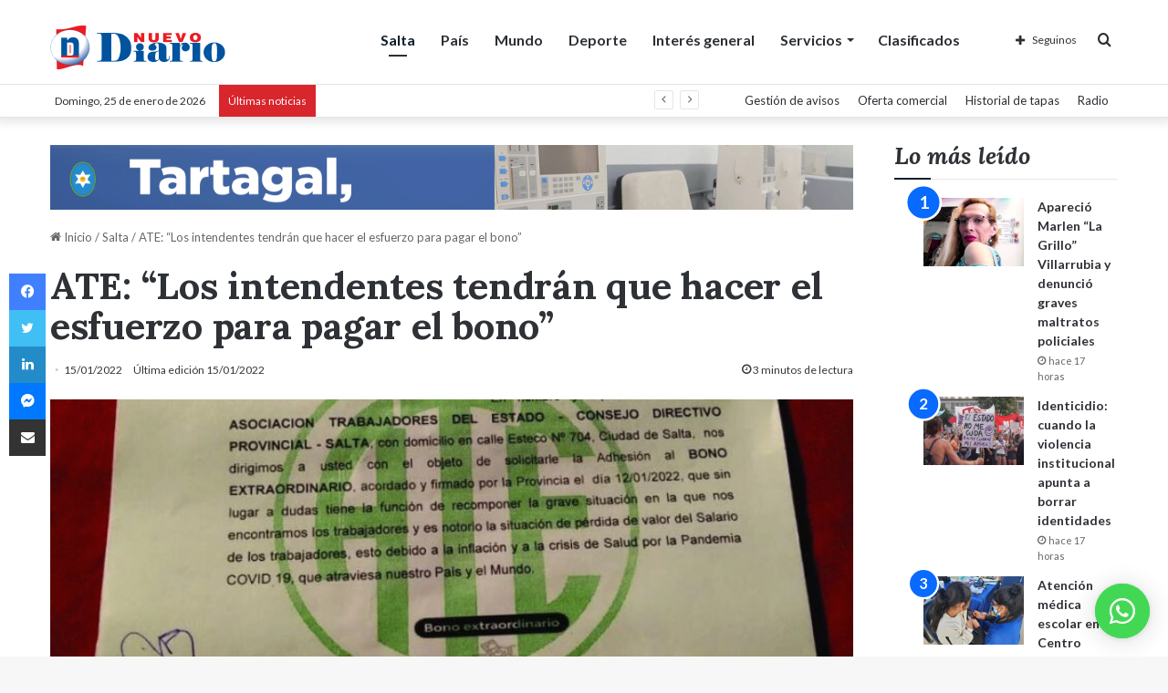

--- FILE ---
content_type: text/html; charset=UTF-8
request_url: https://nuevodiariodesalta.com.ar/ate-los-intendentes-tendran-que-hacer-el-esfuerzo-para-pagar-el-bono/
body_size: 26547
content:
<!DOCTYPE html>
<html lang="es-AR" class="" data-skin="light">
<head>
	<meta charset="UTF-8" />
	<link rel="profile" href="https://gmpg.org/xfn/11" />
	<link rel="icon" href="https://nuevodiariodesalta.com.ar/wp-content/themes/jannah-child/assets/images/favicon.ico" type="image/x-icon">
	<link rel="stylesheet" href="https://nuevodiariodesalta.com.ar/wp-content/themes/jannah-child/assets/css/bootstrap/bootstrap-grid.min.css">
    <link rel="stylesheet" href="https://nuevodiariodesalta.com.ar/wp-content/themes/jannah-child/assets/css/bootstrap/bootstrap-reboot.min.css">
    <link rel="stylesheet" href="https://nuevodiariodesalta.com.ar/wp-content/themes/jannah-child/assets/css/bootstrap/bootstrap.min.css">
	<script type="text/javascript" src="https://nuevodiariodesalta.com.ar/wp-content/themes/jannah-child/assets/js/custom-js/popup.js"></script>
	<script type="text/javascript" src="https://nuevodiariodesalta.com.ar/wp-content/themes/jannah-child/assets/js/bootstrap/bootstrap.min.js"></script>
	<!-- <script src="https://cdn.jsdelivr.net/npm/bootstrap@5.0.2/dist/js/bootstrap.min.js" integrity="sha384-cVKIPhGWiC2Al4u+LWgxfKTRIcfu0JTxR+EQDz/bgldoEyl4H0zUF0QKbrJ0EcQF" crossorigin="anonymous"></script> -->
	<script src="https://cdn.jsdelivr.net/npm/@popperjs/core@2.9.2/dist/umd/popper.min.js" integrity="sha384-IQsoLXl5PILFhosVNubq5LC7Qb9DXgDA9i+tQ8Zj3iwWAwPtgFTxbJ8NT4GN1R8p" crossorigin="anonymous"></script>
	<style id="jetpack-boost-critical-css">.container,.container-fluid{width:100%;padding-right:var(--bs-gutter-x,.75rem);padding-left:var(--bs-gutter-x,.75rem);margin-right:auto;margin-left:auto}@media (min-width:576px){.container{max-width:540px}}@media (min-width:768px){.container{max-width:720px}}@media (min-width:992px){.container{max-width:960px}}@media (min-width:1200px){.container{max-width:1140px}}@media (min-width:1400px){.container{max-width:1320px}}.row{--bs-gutter-x:1.5rem;--bs-gutter-y:0;display:flex;flex-wrap:wrap;margin-top:calc(var(--bs-gutter-y)*-1);margin-right:calc(var(--bs-gutter-x)*-.5);margin-left:calc(var(--bs-gutter-x)*-.5)}.row>*{box-sizing:border-box;flex-shrink:0;width:100%;max-width:100%;padding-right:calc(var(--bs-gutter-x)*.5);padding-left:calc(var(--bs-gutter-x)*.5);margin-top:var(--bs-gutter-y)}.col-12{flex:0 0 auto;width:100%}.d-flex{display:flex!important}.d-none{display:none!important}.justify-content-center{justify-content:center!important}.mt-2{margin-top:.5rem!important}.mb-4{margin-bottom:1.5rem!important}.pb-2{padding-bottom:.5rem!important}@media (min-width:768px){.d-md-none{display:none!important}}@media (min-width:992px){.d-lg-flex{display:flex!important}.d-lg-none{display:none!important}}*{box-sizing:border-box}@media (prefers-reduced-motion:no-preference){:root{scroll-behavior:smooth}}body{margin:0;font-family:system-ui,-apple-system,"Segoe UI",Roboto,"Helvetica Neue",Arial,"Noto Sans","Liberation Sans",sans-serif,"Apple Color Emoji","Segoe UI Emoji","Segoe UI Symbol","Noto Color Emoji";font-size:1rem;font-weight:400;line-height:1.5;color:#212529;background-color:#fff;-webkit-text-size-adjust:100%}h1{margin-top:0;margin-bottom:.5rem;font-weight:500;line-height:1.2}h1{font-size:calc(1.375rem + 1.5vw)}@media (min-width:1200px){h1{font-size:2.5rem}}p{margin-top:0;margin-bottom:1rem}ul{padding-left:2rem}ul{margin-top:0;margin-bottom:1rem}ul ul{margin-bottom:0}strong{font-weight:bolder}a{color:#0d6efd;text-decoration:underline}a:not([href]):not([class]){color:inherit;text-decoration:none}figure{margin:0 0 1rem}img{vertical-align:middle}button{border-radius:0}button,input{margin:0;font-family:inherit;font-size:inherit;line-height:inherit}button{text-transform:none}[type=submit],button{-webkit-appearance:button}:root{--bs-font-sans-serif:system-ui,-apple-system,"Segoe UI",Roboto,"Helvetica Neue",Arial,"Noto Sans","Liberation Sans",sans-serif,"Apple Color Emoji","Segoe UI Emoji","Segoe UI Symbol","Noto Color Emoji"}*{box-sizing:border-box}@media (prefers-reduced-motion:no-preference){:root{scroll-behavior:smooth}}body{margin:0;font-family:var(--bs-font-sans-serif);font-size:1rem;font-weight:400;line-height:1.5;color:#212529;background-color:#fff;-webkit-text-size-adjust:100%}h1{margin-top:0;margin-bottom:.5rem;font-weight:500;line-height:1.2}h1{font-size:calc(1.375rem + 1.5vw)}@media (min-width:1200px){h1{font-size:2.5rem}}p{margin-top:0;margin-bottom:1rem}ul{padding-left:2rem}ul{margin-top:0;margin-bottom:1rem}ul ul{margin-bottom:0}strong{font-weight:bolder}a{color:#0d6efd;text-decoration:underline}a:not([href]):not([class]){color:inherit;text-decoration:none}figure{margin:0 0 1rem}img{vertical-align:middle}button{border-radius:0}button,input{margin:0;font-family:inherit;font-size:inherit;line-height:inherit}button{text-transform:none}[type=submit],button{-webkit-appearance:button}.container,.container-fluid{width:100%;padding-right:var(--bs-gutter-x,.75rem);padding-left:var(--bs-gutter-x,.75rem);margin-right:auto;margin-left:auto}@media (min-width:576px){.container{max-width:540px}}@media (min-width:768px){.container{max-width:720px}}@media (min-width:992px){.container{max-width:960px}}@media (min-width:1200px){.container{max-width:1140px}}@media (min-width:1400px){.container{max-width:1320px}}.row{--bs-gutter-x:1.5rem;--bs-gutter-y:0;display:flex;flex-wrap:wrap;margin-top:calc(var(--bs-gutter-y)*-1);margin-right:calc(var(--bs-gutter-x)*-.5);margin-left:calc(var(--bs-gutter-x)*-.5)}.row>*{flex-shrink:0;width:100%;max-width:100%;padding-right:calc(var(--bs-gutter-x)*.5);padding-left:calc(var(--bs-gutter-x)*.5);margin-top:var(--bs-gutter-y)}.col-12{flex:0 0 auto;width:100%}.clearfix::after{display:block;clear:both;content:""}.d-flex{display:flex!important}.d-none{display:none!important}.w-100{width:100%!important}.justify-content-center{justify-content:center!important}.mt-2{margin-top:.5rem!important}.mb-4{margin-bottom:1.5rem!important}.pb-2{padding-bottom:.5rem!important}.text-center{text-align:center!important}@media (min-width:768px){.d-md-none{display:none!important}}@media (min-width:992px){.d-lg-flex{display:flex!important}.d-lg-none{display:none!important}}@media all{@font-face{font-family:"Font Awesome 5 Brands";font-style:normal;font-weight:400;font-display:block}@font-face{font-family:"Font Awesome 5 Free";font-style:normal;font-weight:400;font-display:block}@font-face{font-family:"Font Awesome 5 Free";font-style:normal;font-weight:900;font-display:block}.fab,.fas{-moz-osx-font-smoothing:grayscale;-webkit-font-smoothing:antialiased;display:inline-block;font-style:normal;font-variant:normal;text-rendering:auto;line-height:1}.fa-times:before{content:""}.fa-whatsapp:before{content:""}.fab{font-family:"Font Awesome 5 Brands"}.fab{font-weight:400}.fas{font-family:"Font Awesome 5 Free"}.fas{font-weight:900}}@media all{.mt-2{margin-top:.5em!important}.mb-4{margin-bottom:1.5em!important}.pb-2{padding-bottom:.5em!important}.aio-contact-parent *{box-sizing:border-box}.aio-contact-parent .aio-contact:not(.aio-contact-show-agents) .aio-contact-agents{display:none}.aio-contact-parent .aio-contact-trigger{background:#3047ec;border-radius:50%;position:fixed;right:20px;bottom:20px;width:60px;height:60px;z-index:1150}.aio-contact-parent .aio-contact-trigger::after{opacity:0;display:flex;flex-direction:row;justify-content:center;align-items:center;position:absolute;top:0;left:0;right:0;bottom:0;content:"";height:100%;width:100%;border:8px solid rgba(0,0,0,.2);border-radius:100%;z-index:-1}.aio-contact-parent .aio-contact-trigger::before{opacity:0;display:flex;flex-direction:row;justify-content:center;align-items:center;position:absolute;top:0;left:0;right:0;bottom:0;content:"";height:100%;width:100%;border:8px solid rgba(0,0,0,.2);border-radius:100%;z-index:-1}.aio-contact-parent .aio-contact-trigger div[class^=aio-contact-trigger-]{display:flex;justify-content:center;align-items:center;color:#fff;text-align:center;font-size:32px;width:100%;height:100%;position:absolute;border-radius:100%;overflow:hidden}.aio-contact-parent .aio-contact-trigger div[class^=aio-contact-trigger-]:last-child{opacity:0;transform:rotate(-45deg) scale(0)}.aio-contact-parent .aio-contact-trigger.aio-contact-box-shadow{box-shadow:rgba(0,0,0,.1) 0 1px 6px 0,rgba(0,0,0,.16) 0 2px 32px 0}.aio-contact-parent .aio-contact-trigger .aio-prompt-memo{position:fixed;bottom:75px;right:5px;width:100vw;text-align:right}.aio-contact-parent .aio-contact-trigger .aio-prompt-memo ul{padding:0;display:inline-block}.aio-contact-parent .aio-contact-floating{display:none;position:fixed;right:30px;bottom:100px;padding:1.5em;border-radius:10px;background:#fff;z-index:1151}.aio-contact-parent .aio-contact-floating.aio-contact-box-shadow{box-shadow:rgba(0,0,0,.1) 0 5px 20px}}@media all{:root{--brand-color:#0669ff;--bright-color:#fff;--base-color:#2c2f34}html{-ms-touch-action:manipulation;touch-action:manipulation;-webkit-text-size-adjust:100%;-ms-text-size-adjust:100%}article,aside,figcaption,figure,header,nav{display:block}a{background-color:transparent}strong{font-weight:inherit}strong{font-weight:600}img{border-style:none}figure{margin:1em 0}button,input{font:inherit}button,input{overflow:visible}button,input{margin:0}button{text-transform:none}[type=submit],button{-webkit-appearance:button}*{padding:0;margin:0;list-style:none;border:0;outline:0;box-sizing:border-box}:after,:before{box-sizing:border-box}body{background:#f7f7f7;color:var(--base-color);font-family:-apple-system,BlinkMacSystemFont,"Segoe UI",Roboto,Oxygen,Oxygen-Sans,Ubuntu,Cantarell,"Helvetica Neue","Open Sans",Arial,sans-serif;font-size:13px;line-height:21px}.the-subtitle,h1{line-height:1.4;font-weight:600}h1{font-size:41px;font-weight:700}.the-subtitle{font-size:17px}a{color:var(--base-color);text-decoration:none}img{max-width:100%;height:auto}p{line-height:21px}.screen-reader-text{clip:rect(1px,1px,1px,1px);position:absolute!important;height:1px;width:1px;overflow:hidden}.tie-icon:before,[class*=" tie-icon-"],[class^=tie-icon-]{font-family:tiefonticon!important;speak:never;font-style:normal;font-weight:400;font-variant:normal;text-transform:none;line-height:1;-webkit-font-smoothing:antialiased;-moz-osx-font-smoothing:grayscale;display:inline-block}body.tie-no-js .comp-sub-menu,body.tie-no-js .menu-sub-content,body.tie-no-js a.remove{display:none!important}body.tie-no-js .fab,body.tie-no-js .fas,body.tie-no-js .tie-icon:before,body.tie-no-js [class*=" tie-icon-"],body.tie-no-js [class^=tie-icon-]{visibility:hidden!important}body.tie-no-js [class*=" tie-icon-"]:before,body.tie-no-js [class^=tie-icon-]:before{content:""}#autocomplete-suggestions,.tie-popup{display:none}.container{margin-right:auto;margin-left:auto;padding-left:15px;padding-right:15px}.container:after{content:"";display:table;clear:both}@media (min-width:768px){.container{width:100%}}@media (min-width:1200px){.container{max-width:1200px}}.tie-row{margin-left:-15px;margin-right:-15px}.tie-row:after{content:"";display:table;clear:both}.tie-col-md-4,.tie-col-md-8,.tie-col-xs-12{position:relative;min-height:1px;padding-left:15px;padding-right:15px}.tie-col-xs-12{float:left}.tie-col-xs-12{width:100%}@media (min-width:992px){.tie-col-md-4,.tie-col-md-8{float:left}.tie-col-md-4{width:33.33333%}.tie-col-md-8{width:66.66667%}}.tie-alignleft{float:left}.tie-alignright{float:right}.clearfix:after,.clearfix:before{content:" ";display:block;height:0;overflow:hidden}.clearfix:after{clear:both}#tie-wrapper,.tie-container{height:100%;min-height:650px}.tie-container{position:relative;overflow:hidden}#tie-wrapper{background:#fff;position:relative;z-index:108;height:100%;margin:0 auto}.container-wrapper{background:#fff;border:1px solid rgba(0,0,0,.1);border-radius:2px;padding:30px}#content{margin-top:30px}@media (max-width:991px){#content{margin-top:15px}}.site-content{-ms-word-wrap:break-word;word-wrap:break-word}.theme-header{background:#fff;position:relative;z-index:999}.theme-header:after{content:"";display:table;clear:both}.theme-header.has-shadow{box-shadow:0 0 10px 5px rgba(0,0,0,.1)}.theme-header.top-nav-below .top-nav{z-index:8}#logo{margin-top:40px;margin-bottom:40px;display:block;float:left}#logo img{vertical-align:middle}#logo a{display:inline-block}@media (max-width:991px){#theme-header.has-normal-width-logo #logo{margin:14px 0!important;text-align:left;line-height:1}#theme-header.has-normal-width-logo #logo img{width:auto;height:auto;max-width:190px}}@media (max-width:479px){#theme-header.has-normal-width-logo #logo img{max-width:160px;max-height:60px!important}}@media (max-width:991px){#theme-header.mobile-header-centered.header-layout-1 .header-layout-1-logo{width:auto!important}#theme-header.mobile-header-centered #logo{float:none;text-align:center}}.components{float:right}.components>li{position:relative;float:right;list-style:none}.components>li>a{display:block;position:relative;width:30px;text-align:center;line-height:inherit;font-size:16px}.components a.follow-btn{width:auto;padding-left:15px;padding-right:15px;overflow:hidden}.components .follow-btn .tie-icon-plus{font-size:13px}.components .follow-btn .follow-text{font-size:12px;margin-left:8px;display:block;float:right}.header-layout-1 #menu-components-wrap{display:-webkit-flex;display:-ms-flexbox;display:flex;-webkit-justify-content:flex-end;-ms-flex-pack:end;justify-content:flex-end}.header-layout-1 .main-menu-wrapper{display:table;width:100%}.header-layout-1 #logo{line-height:1;float:left;margin-top:20px;margin-bottom:20px}.header-layout-1 .header-layout-1-logo{display:table-cell;vertical-align:middle;float:none}@media (max-width:991px){.header-layout-1 .main-menu-wrapper{border-width:0;display:-webkit-flex;display:-ms-flexbox;display:flex;-webkit-flex-flow:row nowrap;-ms-flex-flow:row nowrap;flex-flow:row nowrap;-webkit-align-items:center;-ms-flex-align:center;align-items:center;-webkit-justify-content:space-between;-ms-flex-pack:justify;justify-content:space-between}}.mobile-header-components{display:none;z-index:10;height:30px;line-height:30px;-webkit-flex-wrap:nowrap;-ms-flex-wrap:nowrap;flex-wrap:nowrap;-webkit-flex:1 1 0%;-ms-flex:1 1 0%;flex:1 1 0%}.mobile-header-components .components{float:none;display:-webkit-flex!important;display:-ms-flexbox!important;display:flex!important;-webkit-justify-content:stretch;-ms-flex-pack:stretch;justify-content:stretch}.mobile-header-components .components li.custom-menu-link{display:inline-block;float:none}.mobile-header-components .components li.custom-menu-link>a{width:20px;padding-bottom:15px}.mobile-header-components [class^=tie-icon-]{font-size:18px;width:20px;height:20px;vertical-align:middle}.mobile-header-components .tie-mobile-menu-icon{font-size:20px}.mobile-header-components .nav-icon{display:inline-block;width:20px;height:2px;background-color:var(--base-color);position:relative;top:-4px}.mobile-header-components .nav-icon:after,.mobile-header-components .nav-icon:before{position:absolute;right:0;background-color:var(--base-color);content:"";display:block;width:100%;height:100%;-webkit-transform:translateZ(0);transform:translateZ(0);-webkit-backface-visibility:hidden;backface-visibility:hidden}.mobile-header-components .nav-icon:before{-webkit-transform:translateY(-7px);-ms-transform:translateY(-7px);transform:translateY(-7px)}.mobile-header-components .nav-icon:after{-webkit-transform:translateY(7px);-ms-transform:translateY(7px);transform:translateY(7px)}#mobile-header-components-area_1 .components li.custom-menu-link>a{margin-right:15px}#mobile-header-components-area_2 .components{-webkit-flex-direction:row-reverse;-ms-flex-direction:row-reverse;flex-direction:row-reverse}#mobile-header-components-area_2 .components li.custom-menu-link>a{margin-left:15px}@media (max-width:991px){#tie-body #mobile-container,.mobile-header-components{display:block}}.top-nav{background-color:#fff;position:relative;z-index:10;line-height:35px;border:1px solid rgba(0,0,0,.1);border-width:1px 0;color:var(--base-color)}.top-nav a:not(.button):not(:hover){color:var(--base-color)}.topbar-wrapper{display:-webkit-flex;display:-ms-flexbox;display:flex;min-height:35px}.top-nav .tie-alignleft,.top-nav .tie-alignright{-webkit-flex-grow:1;-ms-flex-positive:1;flex-grow:1;position:relative}.top-nav.has-breaking-news .tie-alignleft{-webkit-flex:1 0 100px;-ms-flex:1 0 100px;flex:1 0 100px}.top-nav.has-breaking-news .tie-alignright{-webkit-flex-grow:0;-ms-flex-positive:0;flex-grow:0;z-index:1}.topbar-today-date{float:left;padding-right:15px;font-size:12px;-webkit-flex-shrink:0;-ms-flex-negative:0;flex-shrink:0}.topbar-today-date:before{font-size:13px;content:""}.top-menu .menu a{padding:0 10px}.top-menu .menu li{position:relative}.tie-alignright .top-menu{float:right;border-width:0 1px}@media (max-width:991px){.theme-header .components,.top-menu,.topbar-today-date{display:none}}.breaking{display:none}.main-nav-wrapper{position:relative;z-index:4}.main-nav-below.top-nav-below-main-nav .main-nav-wrapper{z-index:9}.main-nav{background-color:var(--main-nav-background);color:var(--main-nav-primary-color);position:relative;border:1px solid var(--main-nav-main-border-color);border-width:1px 0}.main-menu-wrapper{border:0 solid var(--main-nav-main-border-color);position:relative}@media (min-width:992px){.header-menu{float:left}.header-menu .menu li{display:block;float:left}.header-menu .menu a{display:block;position:relative}.header-menu .menu .sub-menu a{padding:8px 10px}.header-menu .menu ul{box-shadow:0 2px 5px rgba(0,0,0,.1)}.header-menu .menu ul li{position:relative}.header-menu .menu ul a{border-width:0 0 1px}#main-nav{z-index:9;line-height:60px}.header-layout-1.top-nav-below #main-nav .main-menu>ul>li,.top-nav-below-main-nav #main-nav .main-menu>ul>li{border-bottom:0;margin-bottom:0}.main-menu .menu>li>a{padding:0 14px;font-size:13px;font-weight:600}.main-menu .menu>li>.menu-sub-content{border-top:2px solid var(--main-nav-primary-color)}.main-menu .menu>li.tie-current-menu{border-bottom:5px solid var(--main-nav-primary-color);margin-bottom:-5px}.main-menu .menu>li.tie-current-menu>a:after{content:"";width:20px;height:2px;position:absolute;margin-top:17px;left:50%;top:50%;bottom:auto;right:auto;-webkit-transform:translateX(-50%) translateY(-50%);-ms-transform:translateX(-50%) translateY(-50%);transform:translateX(-50%) translateY(-50%);background:#2c2f34}.main-menu .menu ul{line-height:20px;z-index:1}.main-menu .menu-sub-content{background:var(--main-nav-background);display:none;padding:15px;width:230px;position:absolute;box-shadow:0 2px 2px rgba(0,0,0,.15)}.main-menu .menu-sub-content a{width:200px}nav.main-nav .menu>li.tie-current-menu>a{background-color:var(--main-nav-primary-color);color:var(--main-nav-contrast-primary-color)}.main-nav .components li a,.main-nav .menu a{color:var(--main-nav-text-color)}.main-nav-light{--main-nav-background:#fff;--main-nav-primary-color:var(--brand-color);--main-nav-contrast-primary-color:var(--bright-color);--main-nav-text-color:var(--base-color);--main-nav-main-border-color:rgba(0,0,0,.1)}header .menu-item-has-children>a:before{content:"";position:absolute;right:12px;margin-top:2px;top:50%;bottom:auto;-webkit-transform:translateY(-50%);-ms-transform:translateY(-50%);transform:translateY(-50%);width:0;height:0;border:4px solid transparent;border-top:4px solid #fff}.menu>.menu-item-has-children:not(.is-icon-only)>a{padding-right:25px}.main-menu .menu>li.tie-current-menu>a:before{border-top-color:var(--bright-color)}.main-nav-light .main-nav .menu-item-has-children>a:before{border-top-color:var(--base-color)}.main-nav-below.top-nav-below #main-nav:not(.fixed-nav){bottom:-1px}}.header-layout-1.main-nav-below.top-nav-below-main-nav .main-nav-wrapper{z-index:9}.header-layout-1.main-nav-below.top-nav-below-main-nav .main-nav{margin-bottom:-1px;bottom:0;border-top-width:0}@media (min-width:992px){.header-layout-1.main-nav-below.top-nav-below-main-nav .top-nav{margin-top:-1px}}@media only screen and (min-width:992px) and (max-width:1100px){.main-nav .menu>li:not(.is-icon-only)>a{padding-left:7px;padding-right:7px}.main-nav .menu>li:not(.is-icon-only)>a:before{display:none}}@media (max-width:991px){#sticky-logo{display:none}}@media (min-width:992px){#sticky-logo{overflow:hidden;float:left;vertical-align:middle}#sticky-logo a{line-height:1;display:inline-block}#sticky-logo img{position:relative;vertical-align:middle;padding:8px 10px;top:-1px;max-height:50px}.header-layout-1 #sticky-logo img{padding:0}.header-layout-1:not(.has-custom-sticky-logo) #sticky-logo{display:none}.theme-header #sticky-logo img{opacity:0;visibility:hidden;width:0!important;-webkit-transform:translateY(75%);-ms-transform:translateY(75%);transform:translateY(75%)}.header-layout-1 .flex-placeholder{-webkit-flex-grow:1;-ms-flex-positive:1;flex-grow:1}}@media (max-width:991px){#tie-wrapper header#theme-header{box-shadow:none;background:0 0!important}.header-layout-1 .main-nav{border-width:0;box-shadow:0 3px 7px 0 rgba(0,0,0,.1)}.header-layout-1.top-nav-below .main-nav:not(.fixed-nav){box-shadow:none}.header-layout-1 .main-nav{background-color:#fff}.header-layout-1.main-nav-below.top-nav-below-main-nav .main-nav{margin-bottom:0}.header-layout-1 #menu-components-wrap{display:none}.main-menu-wrapper .tie-alignleft{width:100%}}}@media all{.magazine2 .container-wrapper{border-width:0;padding:0;background-color:transparent;opacity:.99}@media (min-width:992px){.magazine2.sidebar-right .sidebar{padding-left:40px}}.magazine2 .sidebar .container-wrapper{margin-bottom:50px}@media (max-width:991px){.magazine2 .sidebar .container-wrapper{margin-bottom:30px}}.magazine2.post-layout-1 .entry-header-outer{padding:0 0 20px}.magazine2 .entry-content{padding:0 0 30px}@media (max-width:670px){.magazine2 .entry-content{padding:0 0 15px}}.comp-sub-menu{display:none;position:absolute;z-index:1;right:0;width:250px;overflow:hidden;padding:20px;background:#fff;box-shadow:0 3px 4px rgba(0,0,0,.2);box-sizing:content-box}.comp-sub-menu li{position:relative;border:solid rgba(0,0,0,.08);border-width:1px 0 0;width:100%}.comp-sub-menu li:last-child{margin-bottom:0;border-bottom-width:0}.comp-sub-menu.dropdown-social-icons{width:160px;padding:0;margin:0;line-height:35px}.comp-sub-menu.dropdown-social-icons li{margin:0}.comp-sub-menu.dropdown-social-icons a{display:block;font-size:13px}.comp-sub-menu.dropdown-social-icons a span{color:var(--base-color)}.comp-sub-menu.dropdown-social-icons a .tie-social-icon{width:35px;text-align:center;display:inline-block}.comp-sub-menu.dropdown-social-icons li:last-child{border-bottom:0}input{border:1px solid rgba(0,0,0,.1);color:var(--base-color);font-size:13px;outline:0;padding:5px;line-height:23px;border-radius:2px;max-width:100%;background-color:transparent}input:not([type=checkbox]):not([type=radio]){-webkit-appearance:none;-moz-appearance:none;appearance:none;outline:0}@media (max-width:767px){input:not([type=submit]){font-size:16px!important}}[type=submit]{width:auto;position:relative;background-color:var(--brand-color);color:var(--bright-color);padding:7px 15px;margin:0;font-weight:400;font-size:13px;display:inline-block;text-align:center;line-height:21px;border:none;text-decoration:none;vertical-align:middle;border-radius:2px;-webkit-appearance:none;-moz-appearance:none;appearance:none}@media (min-width:992px){.sidebar-right .main-content{float:left}.sidebar-right .sidebar{float:right}.sidebar-right.magazine2 .main-content{padding-right:5px}}.post-thumb{position:relative;height:100%;display:block;-webkit-backface-visibility:hidden;backface-visibility:hidden;-webkit-transform:rotate(0);-ms-transform:rotate(0);transform:rotate(0)}.post-thumb img{width:100%;display:block}.post-meta{margin:10px 0 8px;font-size:12px;overflow:hidden}.post-meta,.post-meta a:not(:hover){color:#666}.post-meta .meta-item{margin-right:8px;display:inline-block}.post-meta .meta-item.tie-icon:before{padding-right:3px}.post-meta .meta-item.date:before{content:""}.post-meta .no-avatars .author-name:before{content:"";padding-right:3px}.post-meta .tie-alignright .meta-item:last-child{margin:0!important}@media (max-width:767px){.entry-header .post-meta>div,.entry-header .post-meta>span,.main-content .post-meta>div,.main-content .post-meta>span{float:left}}.post-cat-wrap{position:relative;z-index:3;margin-bottom:5px;font-weight:400;font-family:inherit!important;line-height:0;display:block}.post-cat{display:inline-block;background:var(--brand-color);color:var(--bright-color);padding:0 10px;font-size:12px;line-height:1.85em;margin-right:4px;position:relative;white-space:nowrap;word-wrap:normal;letter-spacing:0;border-radius:4px}.post-cat:first-child:last-child{margin:0}#breadcrumb{margin:50px 0 0}#breadcrumb,#breadcrumb a:not(:hover){color:#666}#breadcrumb .delimiter{margin:0 3px;font-style:normal}.entry-header-outer #breadcrumb{margin:0 0 20px;padding:0}@media (max-width:767px){.single-post #breadcrumb .current,.single-post #breadcrumb em:last-of-type{display:none}}.social-icons-item{float:right;margin-left:6px;position:relative}.social-icons-item .social-link span{color:var(--base-color);line-height:unset}.social-icons-widget .social-icons-item .social-link{width:24px;height:24px;line-height:24px;padding:0;display:block;text-align:center;border-radius:2px}.social-icons-item .facebook-social-icon{background-color:#4080ff!important}.social-icons-item .facebook-social-icon span{color:#4080ff}.social-icons-item .twitter-social-icon{background-color:#40bff5!important}.social-icons-item .twitter-social-icon span{color:#40bff5}.social-icons-item .instagram-social-icon{background-color:#c13584!important}.social-icons-item .instagram-social-icon span{color:#c13584}.social-icons-item .youtube-social-icon{background-color:#ef4e41!important}.social-icons-item .youtube-social-icon span{color:#ef4e41}.social-icons-item .whatsapp-social-icon{background-color:#43d854!important}.social-icons-item .whatsapp-social-icon span{color:#43d854}ul:not(.solid-social-icons) .social-icons-item a:not(:hover){background-color:transparent!important}.solid-social-icons .social-link{background-color:var(--base-color)}.dark-skin .solid-social-icons .social-link{background-color:#27292d;border-color:#27292d}.solid-social-icons .social-link span{color:#fff!important}.entry-header{padding:30px 30px 0;margin-bottom:20px}@media (max-width:991px){.entry-header{padding:20px 20px 0}}.entry{line-height:26px;font-size:15px}.entry p{margin-bottom:25px;line-height:26px}@media (max-width:767px){.container-wrapper,.entry-content{padding:20px 15px}}.block-head-3 .the-global-title{position:relative;font-size:17px;margin-bottom:20px;border-bottom:1px solid rgba(0,0,0,.1);padding:0 0 14px}.block-head-3 .the-global-title:after{content:"";background:#27292d;width:80px;height:3px;position:absolute;bottom:-1px;left:0}.side-aside{position:fixed;top:0;z-index:111;visibility:hidden;width:350px;max-width:100%;height:100%;background:#131416;background-repeat:no-repeat;background-position:center top;background-size:cover;overflow-y:auto}@media (min-width:992px){.side-aside{right:0;-webkit-transform:translate(350px,0);-ms-transform:translate(350px,0);transform:translate(350px,0)}.side-aside:not(.slide-sidebar-desktop){display:none}}.dark-skin{background-color:#1f2024;color:#fff}.dark-skin a:not(:hover){color:#fff}}@media all{.sidebar .container-wrapper{margin-bottom:30px}@media (max-width:991px){.sidebar .container-wrapper{margin-bottom:15px}}body:not(.has-builder) .sidebar .container-wrapper:last-child{margin-bottom:0}@media (max-width:991px){.has-sidebar .sidebar{margin-top:15px}.magazine2.has-sidebar .sidebar{margin-top:40px}}.widget-title{position:relative}.widget-title .the-subtitle{font-size:15px;min-height:15px}.post-widget-body{padding-left:125px}.post-widget-body .post-title{font-size:14px;line-height:1.4;margin-bottom:5px}.post-widget-thumbnail{float:left;margin-right:15px;position:relative}.post-widget-thumbnail img.tie-small-image{width:110px}.widget li{padding:6px 0}.widget li:first-child{padding-top:0}.widget li:last-child{padding-bottom:0;border-bottom:0}.widget li:after{clear:both;display:table;content:""}.widget .post-meta{margin:2px 0 0;font-size:11px;line-height:17px}li.widget-post-list{padding:7px 0;position:relative}.posts-list-counter{counter-reset:post-widget-counter}.posts-list-counter li.widget-post-list:before{display:block;width:30px;height:30px;content:counter(post-widget-counter,decimal);counter-increment:post-widget-counter;position:absolute;z-index:2;top:0;left:-15px;text-align:center;font-size:14px;font-weight:600;line-height:26px;border:2px solid #fff;background:var(--brand-color);color:var(--bright-color);border-radius:100%}@media (max-width:991px){.magazine2 .posts-list-counter li.widget-post-list:before{left:-10px}}.posts-list-counter li.widget-post-list:first-child:before{top:-10px;-webkit-transform:scale(1.35,1.35);-ms-transform:scale(1.35,1.35);transform:scale(1.35,1.35)}.posts-list-counter li.widget-post-list:nth-child(2):before{-webkit-transform:scale(1.25,1.25);-ms-transform:scale(1.25,1.25);transform:scale(1.25,1.25)}.posts-list-counter li.widget-post-list:nth-child(3):before{-webkit-transform:scale(1.15,1.15);-ms-transform:scale(1.15,1.15);transform:scale(1.15,1.15)}.posts-list-counter li.widget-post-list:nth-child(4):before{-webkit-transform:scale(1.1,1.1);-ms-transform:scale(1.1,1.1);transform:scale(1.1,1.1)}.social-icons-widget ul{margin:0-3px}.social-icons-widget .social-icons-item{float:left;margin:3px;border-bottom:0;padding:0}.social-icons-widget .social-icons-item .social-link{width:40px;height:40px;line-height:40px;font-size:18px}@media (max-width:479px){.social-icons-widget .social-icons-item{float:none;display:inline-block}}.widget-posts-list-container{position:relative}}@media all{@font-face{font-family:tiefonticon;font-weight:400;font-style:normal;font-display:block}@media (min-width:992px){.theme-header .top-menu li>a:before{border-top-color:var(--main-nav-main-border-color)}}.breaking{float:left;width:100%;height:35px;line-height:35px;display:block!important}.breaking-title{padding:0 10px;display:block;float:left;color:#fff;font-size:12px;position:relative}.breaking-title span{position:relative;z-index:1}.breaking-title span.breaking-icon{display:none}@media (max-width:600px){.breaking-title span.breaking-icon{display:inline-block}.breaking-title .breaking-title-text{display:none}}.breaking-title:before{content:"";background:#f05555;width:100%;height:100%;position:absolute;left:0;top:0;z-index:0}.breaking-news{display:none}#mobile-container{display:none;padding:10px 30px 30px}#mobile-menu{margin-bottom:20px;position:relative;padding-top:15px}#mobile-menu .menu>li{border-bottom:1px solid rgba(0,0,0,.05)}.dark-skin #mobile-menu .menu>li{border-color:rgba(255,255,255,.05)}#mobile-menu .menu>li li{padding-left:15px}#mobile-menu li{display:block;position:relative}#mobile-menu li a{display:block;padding:15px 50px 15px 0;font-size:16px;line-height:22px;font-weight:600}.dark-skin #mobile-menu li a{color:#fff}#mobile-menu li.menu-item-has-children>a:before{display:none}#mobile-menu li .menu-sub-content,#mobile-menu li ul{opacity:1!important;background-image:none!important;padding:0!important;min-height:unset!important}#mobile-menu li ul{padding-left:15px;display:none}#mobile-menu li ul a{font-weight:400;font-size:14px;padding-top:10px;padding-bottom:10px}#mobile-social-icons{margin-bottom:15px}#mobile-social-icons ul{text-align:center;overflow:hidden}#mobile-social-icons ul .social-icons-item{float:none;display:inline-block}#mobile-social-icons .social-icons-item{margin:0}#mobile-social-icons .social-icons-item .social-link{background:0 0;border:none}#tie-wrapper:after{position:absolute;z-index:1000;top:-10%;left:-50%;width:0;height:0;background:rgba(0,0,0,.2);content:"";opacity:0}@media (max-width:991px){.side-aside.appear-from-left{left:0;-webkit-transform:translate(-100%,0);-ms-transform:translate(-100%,0);transform:translate(-100%,0)}.side-aside.is-fullwidth{width:100%}}.is-desktop .side-aside .has-custom-scroll{padding:50px 0 0}.side-aside:after{position:absolute;top:0;left:0;width:100%;height:100%;background:rgba(0,0,0,.2);content:"";opacity:1}a.remove{position:absolute;top:0;right:0;display:block;speak:never;-webkit-font-smoothing:antialiased;-moz-osx-font-smoothing:grayscale;width:20px;height:20px;display:block;line-height:20px;text-align:center;font-size:15px}a.remove:before{content:"";font-family:tiefonticon;color:#e74c3c}a.remove.big-btn{width:25px;height:25px;line-height:25px;font-size:22px}a.remove.light-btn:not(:hover):before{color:#fff}.side-aside a.remove{z-index:1;top:15px;left:50%;right:auto;-webkit-transform:translateX(-50%);-ms-transform:translateX(-50%);transform:translateX(-50%)}.tie-popup a.remove{-webkit-transform:scale(.2);-ms-transform:scale(.2);transform:scale(.2);opacity:0;top:15px;right:15px;z-index:1}.theiaStickySidebar:after{content:"";display:table;clear:both}.has-custom-scroll,.side-aside{overflow-x:hidden;scrollbar-width:thin}.has-custom-scroll::-webkit-scrollbar,.side-aside::-webkit-scrollbar{width:5px}.tie-popup{position:fixed;z-index:99999;left:0;top:0;height:100%;width:100%;background-color:rgba(0,0,0,.9);display:none;-webkit-perspective:600px;perspective:600px}.pop-up-live-search{will-change:transform,opacity;-webkit-transform:scale(.7);-ms-transform:scale(.7);transform:scale(.7);opacity:0}.tie-popup-search-wrap::-webkit-input-placeholder{color:#fff}.tie-popup-search-wrap::-moz-placeholder{color:#fff}.tie-popup-search-wrap:-moz-placeholder{color:#fff}.tie-popup-search-wrap:-ms-input-placeholder{color:#fff}.tie-popup-search-wrap form{position:relative;height:80px;margin-bottom:20px}.popup-search-wrap-inner{position:relative;padding:80px 15px 0;margin:0 auto;max-width:800px}input.tie-popup-search-input{width:100%;height:80px;line-height:80px;background:rgba(0,0,0,.7)!important;font-weight:500;font-size:22px;border:0;padding-right:80px;padding-left:30px;color:#fff}button.tie-popup-search-submit{font-size:28px;color:#666;position:absolute;right:10px;top:20px;background:0 0!important}#tie-popup-search-mobile .popup-search-wrap-inner{padding-top:50px}#tie-popup-search-mobile input.tie-popup-search-input{height:50px;line-height:1;padding-left:20px;padding-right:50px}#tie-popup-search-mobile button.tie-popup-search-submit{font-size:16px;top:9px;right:0}#autocomplete-suggestions{overflow:auto;padding:20px;color:#eee;position:absolute;display:none;width:370px;z-index:9999}.tie-icon-messenger:before{content:""}.tie-icon-facebook:before{content:""}.tie-icon-search:before{content:""}.tie-icon-plus:before{content:""}.tie-icon-search:before{content:""}.tie-icon-home:before{content:""}.tie-icon-bookmark:before{content:""}.tie-icon-camera:before{content:""}.tie-icon-twitter:before{content:""}.tie-icon-envelope:before{content:""}.tie-icon-linkedin:before{content:""}.tie-icon-bolt:before{content:""}.tie-icon-youtube:before{content:""}.tie-icon-instagram:before{content:""}.tie-icon-share:before{content:""}.tie-icon-whatsapp:before{content:""}.tie-icon-facebook:before{content:""}}@media all{@font-face{font-family:"Font Awesome 5 Brands";font-style:normal;font-weight:400;font-display:block}@font-face{font-family:"Font Awesome 5 Free";font-style:normal;font-weight:400;font-display:block}@font-face{font-family:"Font Awesome 5 Free";font-style:normal;font-weight:900;font-display:block}.fab,.fas{-moz-osx-font-smoothing:grayscale;-webkit-font-smoothing:antialiased;display:inline-block;font-style:normal;font-variant:normal;text-rendering:auto;line-height:1}.fa-times:before{content:""}.fa-whatsapp:before{content:""}.fab{font-family:"Font Awesome 5 Brands";font-weight:400}.fas{font-family:"Font Awesome 5 Free";font-weight:900}}@media all{.post-content.container-wrapper{padding:0}.entry-header{font-size:45px;line-height:1.2}@media (max-width:767px){.entry-header{font-size:28px}}.entry-header .entry-title{margin-bottom:15px}@media (max-width:767px){.entry-header .entry-title{font-size:28px}}.entry-header .post-cat{margin-bottom:6px}.entry-header .post-meta{overflow:inherit;font-size:12px;margin-top:5px;margin-bottom:0;line-height:24px}.entry-header .post-meta .meta-item{margin-right:12px}.entry-header .post-meta,.entry-header .post-meta a:not(:hover){color:#333}.entry-header .post-meta .meta-author{margin:0}.entry-header .post-meta .meta-author a{font-weight:600}.entry-header .post-meta .author-meta+.date:before{content:"•";color:#ccc;margin:0 3px 0 5px;display:inline-block}.entry-header .post-meta .tie-alignright{display:inline}@media (max-width:767px){.entry-header .post-meta{margin-bottom:-8px}.entry-header .post-meta .tie-alignright{float:none}.entry-header .post-meta .meta-item,.entry-header .post-meta .tie-alignright .meta-item:last-child{margin-bottom:8px!important}.entry-header .post-meta>div,.entry-header .post-meta>span{float:initial!important}.entry-header .post-meta .meta-author a{font-weight:400}}.post-layout-1 div.entry-content{padding-top:0}.post-layout-1 .entry-header-outer{padding:30px 30px 20px}@media (max-width:767px){.post-layout-1 .entry-header-outer{padding:20px}}.post-layout-1 .entry-header{padding:0;margin:0}.featured-area{position:relative;margin-bottom:30px;line-height:1}@media (max-width:767px){.featured-area{margin-bottom:20px}}.featured-area img{width:100%}.single-featured-image{position:relative;margin:0;line-height:0}.single-caption-text{position:absolute;bottom:0;left:0;padding:5px 10px;background:rgba(0,0,0,.6);color:#fff;line-height:1.8;font-size:90%}.entry-content{padding:0 30px 30px}@media (max-width:767px){.entry-content{padding-right:15px;padding-left:15px}}@media (max-width:767px){.single .entry-content{padding-top:15px}}.share-buttons{padding:18px 28px;line-height:0}@media (max-width:767px){.share-buttons{padding:15px}}.share-buttons-sticky{background:0 0;border:0 none;padding:0}.share-buttons-sticky .share-links{top:300px;left:10px;position:fixed;width:40px;z-index:1000}.share-buttons-sticky .share-links a{margin-right:0;margin-left:0}.share-buttons-sticky .share-links:not(.share-rounded) a{margin:0;border-radius:0}.share-links a{color:#fff}.share-links{overflow:hidden;position:relative}.share-links .share-btn-icon{font-size:15px}.share-links a{display:inline-block;margin:2px;height:40px;overflow:hidden;position:relative;border-radius:2px;width:40px}.share-links a,.share-links a:before{background-color:#444}.share-links a .share-btn-icon{width:40px;height:40px;float:left;display:block;text-align:center;line-height:40px}.share-rounded a{border-radius:100%}.share-title{padding-right:15px;display:inline-block;float:left;line-height:40px;font-size:12px;margin:2px 0}.share-title .tie-icon-share{margin-right:5px;font-size:14px}.share-links a.facebook-share-btn,.share-links a.facebook-share-btn:before{background:#4080ff}.share-links a.twitter-share-btn,.share-links a.twitter-share-btn:before{background:#40bff5}.share-links a.linkedin-share-btn,.share-links a.linkedin-share-btn:before{background:#238cc8}.share-links a.whatsapp-share-btn,.share-links a.whatsapp-share-btn:before{background:#43d854}.share-links a.messenger-share-btn,.share-links a.messenger-share-btn:before{background:#0078ff}.share-links a.email-share-btn,.share-links a.email-share-btn:before{background:#333}@media (max-width:767px){.social-text{display:none}}@media (max-width:479px){.share-title{display:none}}@media (min-width:768px){a.whatsapp-share-btn{display:none!important}a.messenger-mob-share-btn{display:none!important}}@media (max-width:767px){a.messenger-desktop-share-btn{display:none!important}}#post-extra-info{display:none}}@media all{body{font-family:Lato!important}.topbar-today-date:before{content:""}#main-nav .menu>li.tie-current-menu>a{background:0 0!important;color:#0f1e2b!important}#the-post .entry-content,#the-post .entry-content p{font-size:18px;font-weight:400;line-height:1.5;color:#3e4d5b}.post-meta .no-avatars .author-name:before{content:""}span.author-meta{text-transform:capitalize;display:none}.block-head-3 .the-global-title:after{background:#0f1e2b;width:40px;height:2px}.post-cat:first-child:last-child{margin:0;display:none}#overlay{display:none;position:fixed;top:0;left:0;width:100vw;height:100vh;background-color:rgba(0,0,0,.8);z-index:100001!important}#popup{position:fixed;top:50%;left:50%;transform:translate(-50%,-50%);padding:20px;text-align:center;z-index:100001}#closeBtn{padding:10px;color:#fff;position:absolute;top:-20px;right:-80px;background-color:#006dce;border-radius:4px;display:inline-flex;padding:8px 16px;justify-content:center;align-items:center;gap:10px}.main-menu .menu>li>a{font-size:16px}.header-layout-1 .header-layout-1-logo{width:auto!important}.breaking-title:before{background:#d9252c}.block-head-3 .the-global-title{padding:0 0 5px}aside .widget-title .the-subtitle{font-family:Lora;font-size:26px;font-style:italic;font-weight:700;line-height:24.3px;margin-bottom:8px}.dark-skin{background-color:#00539d;color:#fff}.entry-header .entry-title{font-family:Lora;font-style:normal;font-weight:700;line-height:44.78px;letter-spacing:-.256px}.tie-icon-bookmark:before{content:""}input{border:0 solid rgba(0,0,0,.1);border-bottom:1px solid rgba(0,0,0,.1);font-family:Lato;font-size:14px!important;font-style:normal;font-weight:400;line-height:17.06px}input{border:0 solid rgba(0,0,0,.1);border-bottom:1px solid rgba(0,0,0,.1);font-family:Lato;font-size:14px!important;font-style:normal;font-weight:400;line-height:17.06px}.header-clock{border-bottom:1px solid rgba(0,0,0,.1)}div#mobile-menu ul{padding-left:1em}div#mobile-social-icons ul{padding-left:0}@media (max-width:767px){input:not([type=submit]){font-size:14px!important}}@media (max-width:991px){.breaking-title{font-size:20px}.entry-header .entry-title{font-family:Lora;font-style:normal;font-weight:700;line-height:30.7px;letter-spacing:-.256px}}@media (max-width:1200px){.main-menu .menu>li>a{font-size:16px;padding:0 5px}}@media (min-width:991px){#main-nav{height:90px!important}.header-layout-1.main-nav-below.top-nav-below-main-nav .top-nav{margin-top:2px!important}}}@media all{#theme-header:not(.main-nav-boxed) #main-nav{border-right:0 none!important;border-left:0 none!important;border-top:0 none!important}#theme-header:not(.main-nav-boxed) #main-nav{border-right:0 none!important;border-left:0 none!important;border-bottom:0 none!important}@media (min-width:1200px){.container{width:auto}}@media (min-width:1500px){.container{max-width:1500px}}@media (min-width:992px){.sidebar{width:25%}.main-content{width:75%}}@media (max-width:1250px){.share-buttons-sticky{display:none}}}</style>
<meta http-equiv='x-dns-prefetch-control' content='on'>
<link rel='dns-prefetch' href='//cdnjs.cloudflare.com' />
<link rel='dns-prefetch' href='//ajax.googleapis.com' />
<link rel='dns-prefetch' href='//fonts.googleapis.com' />
<link rel='dns-prefetch' href='//fonts.gstatic.com' />
<link rel='dns-prefetch' href='//s.gravatar.com' />
<link rel='dns-prefetch' href='//www.google-analytics.com' />
<meta name='robots' content='index, follow, max-image-preview:large, max-snippet:-1, max-video-preview:-1' />

	<!-- This site is optimized with the Yoast SEO plugin v26.7 - https://yoast.com/wordpress/plugins/seo/ -->
	<title>ATE: “Los intendentes tendrán que hacer el esfuerzo para pagar el bono” - Nuevo Diario de Salta | El diario chiquito | Salta y Argentina</title>
	<link rel="canonical" href="https://nuevodiariodesalta.com.ar/ate-los-intendentes-tendran-que-hacer-el-esfuerzo-para-pagar-el-bono/" />
	<meta property="og:locale" content="es_ES" />
	<meta property="og:type" content="article" />
	<meta property="og:title" content="ATE: “Los intendentes tendrán que hacer el esfuerzo para pagar el bono” - Nuevo Diario de Salta | El diario chiquito | Salta y Argentina" />
	<meta property="og:description" content="Apenas se dio a conocer que la Provincia decidió otorgar un bono extraordinario de 20 mil pesos a los estatales, la Asociación de Trabajadores del Estado (ATE) solicitó a los municipios que adhieran al pago en los tramos y porcentajes establecidos por el Gobierno. &quot;Los intendentes van a tener que hacer el mayor de los &hellip;" />
	<meta property="og:url" content="https://nuevodiariodesalta.com.ar/ate-los-intendentes-tendran-que-hacer-el-esfuerzo-para-pagar-el-bono/" />
	<meta property="og:site_name" content="Nuevo Diario de Salta | El diario chiquito | Salta y Argentina" />
	<meta property="article:publisher" content="https://www.facebook.com/NuevoDiarioDeSalta/" />
	<meta property="article:published_time" content="2022-01-15T04:41:34+00:00" />
	<meta property="og:image" content="https://nuevodiariodesalta.com.ar/wp-content/uploads/2024/04/62428-efecto-bono-en-ate-los-intendentes-tendran-que-hacer-el-mayor-de-los-esfuerzos-para-pagarlo.jpg" />
	<meta property="og:image:width" content="840" />
	<meta property="og:image:height" content="600" />
	<meta property="og:image:type" content="image/jpeg" />
	<meta name="author" content="admin" />
	<meta name="twitter:card" content="summary_large_image" />
	<meta name="twitter:creator" content="@NuevoDiarioSalt" />
	<meta name="twitter:site" content="@NuevoDiarioSalt" />
	<meta name="twitter:label1" content="Escrito por" />
	<meta name="twitter:data1" content="admin" />
	<meta name="twitter:label2" content="Tiempo de lectura" />
	<meta name="twitter:data2" content="4 minutos" />
	<script type="application/ld+json" class="yoast-schema-graph">{"@context":"https://schema.org","@graph":[{"@type":"Article","@id":"https://nuevodiariodesalta.com.ar/ate-los-intendentes-tendran-que-hacer-el-esfuerzo-para-pagar-el-bono/#article","isPartOf":{"@id":"https://nuevodiariodesalta.com.ar/ate-los-intendentes-tendran-que-hacer-el-esfuerzo-para-pagar-el-bono/"},"author":{"name":"admin","@id":"https://nuevodiariodesalta.com.ar/#/schema/person/057c1039de2424be73cb6c1568b50b41"},"headline":"ATE: “Los intendentes tendrán que hacer el esfuerzo para pagar el bono”","datePublished":"2022-01-15T04:41:34+00:00","mainEntityOfPage":{"@id":"https://nuevodiariodesalta.com.ar/ate-los-intendentes-tendran-que-hacer-el-esfuerzo-para-pagar-el-bono/"},"wordCount":831,"commentCount":0,"publisher":{"@id":"https://nuevodiariodesalta.com.ar/#organization"},"image":{"@id":"https://nuevodiariodesalta.com.ar/ate-los-intendentes-tendran-que-hacer-el-esfuerzo-para-pagar-el-bono/#primaryimage"},"thumbnailUrl":"https://nuevodiariodesalta.com.ar/wp-content/uploads/2024/04/62428-efecto-bono-en-ate-los-intendentes-tendran-que-hacer-el-mayor-de-los-esfuerzos-para-pagarlo.jpg","articleSection":["Salta"],"inLanguage":"es-AR","potentialAction":[{"@type":"CommentAction","name":"Comment","target":["https://nuevodiariodesalta.com.ar/ate-los-intendentes-tendran-que-hacer-el-esfuerzo-para-pagar-el-bono/#respond"]}]},{"@type":"WebPage","@id":"https://nuevodiariodesalta.com.ar/ate-los-intendentes-tendran-que-hacer-el-esfuerzo-para-pagar-el-bono/","url":"https://nuevodiariodesalta.com.ar/ate-los-intendentes-tendran-que-hacer-el-esfuerzo-para-pagar-el-bono/","name":"ATE: “Los intendentes tendrán que hacer el esfuerzo para pagar el bono” - Nuevo Diario de Salta | El diario chiquito | Salta y Argentina","isPartOf":{"@id":"https://nuevodiariodesalta.com.ar/#website"},"primaryImageOfPage":{"@id":"https://nuevodiariodesalta.com.ar/ate-los-intendentes-tendran-que-hacer-el-esfuerzo-para-pagar-el-bono/#primaryimage"},"image":{"@id":"https://nuevodiariodesalta.com.ar/ate-los-intendentes-tendran-que-hacer-el-esfuerzo-para-pagar-el-bono/#primaryimage"},"thumbnailUrl":"https://nuevodiariodesalta.com.ar/wp-content/uploads/2024/04/62428-efecto-bono-en-ate-los-intendentes-tendran-que-hacer-el-mayor-de-los-esfuerzos-para-pagarlo.jpg","datePublished":"2022-01-15T04:41:34+00:00","breadcrumb":{"@id":"https://nuevodiariodesalta.com.ar/ate-los-intendentes-tendran-que-hacer-el-esfuerzo-para-pagar-el-bono/#breadcrumb"},"inLanguage":"es-AR","potentialAction":[{"@type":"ReadAction","target":["https://nuevodiariodesalta.com.ar/ate-los-intendentes-tendran-que-hacer-el-esfuerzo-para-pagar-el-bono/"]}]},{"@type":"ImageObject","inLanguage":"es-AR","@id":"https://nuevodiariodesalta.com.ar/ate-los-intendentes-tendran-que-hacer-el-esfuerzo-para-pagar-el-bono/#primaryimage","url":"https://nuevodiariodesalta.com.ar/wp-content/uploads/2024/04/62428-efecto-bono-en-ate-los-intendentes-tendran-que-hacer-el-mayor-de-los-esfuerzos-para-pagarlo.jpg","contentUrl":"https://nuevodiariodesalta.com.ar/wp-content/uploads/2024/04/62428-efecto-bono-en-ate-los-intendentes-tendran-que-hacer-el-mayor-de-los-esfuerzos-para-pagarlo.jpg","width":840,"height":600},{"@type":"BreadcrumbList","@id":"https://nuevodiariodesalta.com.ar/ate-los-intendentes-tendran-que-hacer-el-esfuerzo-para-pagar-el-bono/#breadcrumb","itemListElement":[{"@type":"ListItem","position":1,"name":"Inicio","item":"https://nuevodiariodesalta.com.ar/"},{"@type":"ListItem","position":2,"name":"ATE: “Los intendentes tendrán que hacer el esfuerzo para pagar el bono”"}]},{"@type":"WebSite","@id":"https://nuevodiariodesalta.com.ar/#website","url":"https://nuevodiariodesalta.com.ar/","name":"Nuevo Diario de Salta | El diario chiquito | Salta y Argentina","description":"","publisher":{"@id":"https://nuevodiariodesalta.com.ar/#organization"},"potentialAction":[{"@type":"SearchAction","target":{"@type":"EntryPoint","urlTemplate":"https://nuevodiariodesalta.com.ar/?s={search_term_string}"},"query-input":{"@type":"PropertyValueSpecification","valueRequired":true,"valueName":"search_term_string"}}],"inLanguage":"es-AR"},{"@type":"Organization","@id":"https://nuevodiariodesalta.com.ar/#organization","name":"Nuevo Diario de Salta | El diario chiquito | Salta y Argentina","url":"https://nuevodiariodesalta.com.ar/","logo":{"@type":"ImageObject","inLanguage":"es-AR","@id":"https://nuevodiariodesalta.com.ar/#/schema/logo/image/","url":"https://nuevodiariodesalta.com.ar/wp-content/uploads/2023/11/Isologotipo.png","contentUrl":"https://nuevodiariodesalta.com.ar/wp-content/uploads/2023/11/Isologotipo.png","width":192,"height":48,"caption":"Nuevo Diario de Salta | El diario chiquito | Salta y Argentina"},"image":{"@id":"https://nuevodiariodesalta.com.ar/#/schema/logo/image/"},"sameAs":["https://www.facebook.com/NuevoDiarioDeSalta/","https://x.com/NuevoDiarioSalt","https://www.instagram.com/nuevodiariosalta/","https://www.youtube.com/c/NuevoDiarioSalta1"]},{"@type":"Person","@id":"https://nuevodiariodesalta.com.ar/#/schema/person/057c1039de2424be73cb6c1568b50b41","name":"admin","sameAs":["https://nuevodiariodesalta.com.ar"],"url":"https://nuevodiariodesalta.com.ar/author/admin/"}]}</script>
	<!-- / Yoast SEO plugin. -->



		<style type="text/css">
			:root{
			
					--main-nav-background: #FFFFFF;
					--main-nav-secondry-background: rgba(0,0,0,0.03);
					--main-nav-primary-color: #0088ff;
					--main-nav-contrast-primary-color: #FFFFFF;
					--main-nav-text-color: #2c2f34;
					--main-nav-secondry-text-color: rgba(0,0,0,0.5);
					--main-nav-main-border-color: rgba(0,0,0,0.1);
					--main-nav-secondry-border-color: rgba(0,0,0,0.08);
				
			}
		</style>
	<link rel="alternate" title="oEmbed (JSON)" type="application/json+oembed" href="https://nuevodiariodesalta.com.ar/wp-json/oembed/1.0/embed?url=https%3A%2F%2Fnuevodiariodesalta.com.ar%2Fate-los-intendentes-tendran-que-hacer-el-esfuerzo-para-pagar-el-bono%2F" />
<link rel="alternate" title="oEmbed (XML)" type="text/xml+oembed" href="https://nuevodiariodesalta.com.ar/wp-json/oembed/1.0/embed?url=https%3A%2F%2Fnuevodiariodesalta.com.ar%2Fate-los-intendentes-tendran-que-hacer-el-esfuerzo-para-pagar-el-bono%2F&#038;format=xml" />
<meta name="viewport" content="width=device-width, initial-scale=1.0" /><!-- nuevodiariodesalta.com.ar is managing ads with Advanced Ads 2.0.16 – https://wpadvancedads.com/ --><script id="nuevo-ready">
			window.advanced_ads_ready=function(e,a){a=a||"complete";var d=function(e){return"interactive"===a?"loading"!==e:"complete"===e};d(document.readyState)?e():document.addEventListener("readystatechange",(function(a){d(a.target.readyState)&&e()}),{once:"interactive"===a})},window.advanced_ads_ready_queue=window.advanced_ads_ready_queue||[];		</script>
		<style id='wp-img-auto-sizes-contain-inline-css' type='text/css'>
img:is([sizes=auto i],[sizes^="auto," i]){contain-intrinsic-size:3000px 1500px}
/*# sourceURL=wp-img-auto-sizes-contain-inline-css */
</style>
<style id='wp-emoji-styles-inline-css' type='text/css'>

	img.wp-smiley, img.emoji {
		display: inline !important;
		border: none !important;
		box-shadow: none !important;
		height: 1em !important;
		width: 1em !important;
		margin: 0 0.07em !important;
		vertical-align: -0.1em !important;
		background: none !important;
		padding: 0 !important;
	}
/*# sourceURL=wp-emoji-styles-inline-css */
</style>
<noscript><link rel='stylesheet' id='animate.css-css' href='https://nuevodiariodesalta.com.ar/wp-content/plugins/aio-contact/vendor/animate/animate.min.css?ver=2.6.2' type='text/css' media='all' />
</noscript><link data-media="all" onload="this.media=this.dataset.media; delete this.dataset.media; this.removeAttribute( &apos;onload&apos; );" rel='stylesheet' id='animate.css-css' href='https://nuevodiariodesalta.com.ar/wp-content/plugins/aio-contact/vendor/animate/animate.min.css?ver=2.6.2' type='text/css' media="not all" />
<noscript><link rel='stylesheet' id='fontawesome-free-css' href='https://nuevodiariodesalta.com.ar/wp-content/plugins/aio-contact/vendor/fontawesome-free/all.min.css?ver=2.6.2' type='text/css' media='all' />
</noscript><link data-media="all" onload="this.media=this.dataset.media; delete this.dataset.media; this.removeAttribute( &apos;onload&apos; );" rel='stylesheet' id='fontawesome-free-css' href='https://nuevodiariodesalta.com.ar/wp-content/plugins/aio-contact/vendor/fontawesome-free/all.min.css?ver=2.6.2' type='text/css' media="not all" />
<noscript><link rel='stylesheet' id='aio-contact-css' href='https://nuevodiariodesalta.com.ar/wp-content/plugins/aio-contact/public//css/aio-contact-public.css?ver=2.6.2' type='text/css' media='all' />
</noscript><link data-media="all" onload="this.media=this.dataset.media; delete this.dataset.media; this.removeAttribute( &apos;onload&apos; );" rel='stylesheet' id='aio-contact-css' href='https://nuevodiariodesalta.com.ar/wp-content/plugins/aio-contact/public//css/aio-contact-public.css?ver=2.6.2' type='text/css' media="not all" />
<noscript><link rel='stylesheet' id='search-filter-plugin-styles-css' href='https://nuevodiariodesalta.com.ar/wp-content/plugins/search-filter-pro/public/assets/css/search-filter.min.css?ver=2.5.16' type='text/css' media='all' />
</noscript><link data-media="all" onload="this.media=this.dataset.media; delete this.dataset.media; this.removeAttribute( &apos;onload&apos; );" rel='stylesheet' id='search-filter-plugin-styles-css' href='https://nuevodiariodesalta.com.ar/wp-content/plugins/search-filter-pro/public/assets/css/search-filter.min.css?ver=2.5.16' type='text/css' media="not all" />
<noscript><link rel='stylesheet' id='tie-css-base-css' href='https://nuevodiariodesalta.com.ar/wp-content/themes/jannah/assets/css/base.min.css?ver=6.3.0' type='text/css' media='all' />
</noscript><link data-media="all" onload="this.media=this.dataset.media; delete this.dataset.media; this.removeAttribute( &apos;onload&apos; );" rel='stylesheet' id='tie-css-base-css' href='https://nuevodiariodesalta.com.ar/wp-content/themes/jannah/assets/css/base.min.css?ver=6.3.0' type='text/css' media="not all" />
<noscript><link rel='stylesheet' id='tie-css-styles-css' href='https://nuevodiariodesalta.com.ar/wp-content/themes/jannah/assets/css/style.min.css?ver=6.3.0' type='text/css' media='all' />
</noscript><link data-media="all" onload="this.media=this.dataset.media; delete this.dataset.media; this.removeAttribute( &apos;onload&apos; );" rel='stylesheet' id='tie-css-styles-css' href='https://nuevodiariodesalta.com.ar/wp-content/themes/jannah/assets/css/style.min.css?ver=6.3.0' type='text/css' media="not all" />
<noscript><link rel='stylesheet' id='tie-css-widgets-css' href='https://nuevodiariodesalta.com.ar/wp-content/themes/jannah/assets/css/widgets.min.css?ver=6.3.0' type='text/css' media='all' />
</noscript><link data-media="all" onload="this.media=this.dataset.media; delete this.dataset.media; this.removeAttribute( &apos;onload&apos; );" rel='stylesheet' id='tie-css-widgets-css' href='https://nuevodiariodesalta.com.ar/wp-content/themes/jannah/assets/css/widgets.min.css?ver=6.3.0' type='text/css' media="not all" />
<noscript><link rel='stylesheet' id='tie-css-helpers-css' href='https://nuevodiariodesalta.com.ar/wp-content/themes/jannah/assets/css/helpers.min.css?ver=6.3.0' type='text/css' media='all' />
</noscript><link data-media="all" onload="this.media=this.dataset.media; delete this.dataset.media; this.removeAttribute( &apos;onload&apos; );" rel='stylesheet' id='tie-css-helpers-css' href='https://nuevodiariodesalta.com.ar/wp-content/themes/jannah/assets/css/helpers.min.css?ver=6.3.0' type='text/css' media="not all" />
<noscript><link rel='stylesheet' id='tie-fontawesome5-css' href='https://nuevodiariodesalta.com.ar/wp-content/themes/jannah/assets/css/fontawesome.css?ver=6.3.0' type='text/css' media='all' />
</noscript><link data-media="all" onload="this.media=this.dataset.media; delete this.dataset.media; this.removeAttribute( &apos;onload&apos; );" rel='stylesheet' id='tie-fontawesome5-css' href='https://nuevodiariodesalta.com.ar/wp-content/themes/jannah/assets/css/fontawesome.css?ver=6.3.0' type='text/css' media="not all" />
<noscript><link rel='stylesheet' id='tie-css-shortcodes-css' href='https://nuevodiariodesalta.com.ar/wp-content/themes/jannah/assets/css/plugins/shortcodes.min.css?ver=6.3.0' type='text/css' media='all' />
</noscript><link data-media="all" onload="this.media=this.dataset.media; delete this.dataset.media; this.removeAttribute( &apos;onload&apos; );" rel='stylesheet' id='tie-css-shortcodes-css' href='https://nuevodiariodesalta.com.ar/wp-content/themes/jannah/assets/css/plugins/shortcodes.min.css?ver=6.3.0' type='text/css' media="not all" />
<noscript><link rel='stylesheet' id='tie-css-single-css' href='https://nuevodiariodesalta.com.ar/wp-content/themes/jannah/assets/css/single.min.css?ver=6.3.0' type='text/css' media='all' />
</noscript><link data-media="all" onload="this.media=this.dataset.media; delete this.dataset.media; this.removeAttribute( &apos;onload&apos; );" rel='stylesheet' id='tie-css-single-css' href='https://nuevodiariodesalta.com.ar/wp-content/themes/jannah/assets/css/single.min.css?ver=6.3.0' type='text/css' media="not all" />
<noscript><link rel='stylesheet' id='tie-css-print-css' href='https://nuevodiariodesalta.com.ar/wp-content/themes/jannah/assets/css/print.css?ver=6.3.0' type='text/css' media='print' />
</noscript><link data-media="print" onload="this.media=this.dataset.media; delete this.dataset.media; this.removeAttribute( &apos;onload&apos; );" rel='stylesheet' id='tie-css-print-css' href='https://nuevodiariodesalta.com.ar/wp-content/themes/jannah/assets/css/print.css?ver=6.3.0' type='text/css' media="not all" />
<noscript><link rel='stylesheet' id='tie-theme-child-css-css' href='https://nuevodiariodesalta.com.ar/wp-content/themes/jannah-child/style.css?ver=21a3b7213668d1a6e84ec92e34030ca4' type='text/css' media='all' />
</noscript><link data-media="all" onload="this.media=this.dataset.media; delete this.dataset.media; this.removeAttribute( &apos;onload&apos; );" rel='stylesheet' id='tie-theme-child-css-css' href='https://nuevodiariodesalta.com.ar/wp-content/themes/jannah-child/style.css?ver=21a3b7213668d1a6e84ec92e34030ca4' type='text/css' media="not all" />
<noscript><link rel='stylesheet' id='custom-layouts-styles-css' href='https://nuevodiariodesalta.com.ar/wp-content/uploads/custom-layouts/style.css?ver=101' type='text/css' media='all' />
</noscript><link data-media="all" onload="this.media=this.dataset.media; delete this.dataset.media; this.removeAttribute( &apos;onload&apos; );" rel='stylesheet' id='custom-layouts-styles-css' href='https://nuevodiariodesalta.com.ar/wp-content/uploads/custom-layouts/style.css?ver=101' type='text/css' media="not all" />
<noscript><link rel='stylesheet' id='tie-css-style-custom-css' href='https://nuevodiariodesalta.com.ar/wp-content/themes/jannah/assets/custom-css/style-custom.css?ver=47970' type='text/css' media='all' />
</noscript><link data-media="all" onload="this.media=this.dataset.media; delete this.dataset.media; this.removeAttribute( &apos;onload&apos; );" rel='stylesheet' id='tie-css-style-custom-css' href='https://nuevodiariodesalta.com.ar/wp-content/themes/jannah/assets/custom-css/style-custom.css?ver=47970' type='text/css' media="not all" />
<script type="text/javascript" src="https://nuevodiariodesalta.com.ar/wp-content/plugins/aio-contact/public//js/aio-contact-public.min.js?ver=2.6.2" id="aio-contact-js"></script>
<script type="text/javascript" src="https://nuevodiariodesalta.com.ar/wp-includes/js/jquery/jquery.min.js?ver=3.7.1" id="jquery-core-js"></script>
<script type="text/javascript" src="https://nuevodiariodesalta.com.ar/wp-includes/js/jquery/jquery-migrate.min.js?ver=3.4.1" id="jquery-migrate-js"></script>
<script type="text/javascript" id="search-filter-plugin-build-js-extra">
/* <![CDATA[ */
var SF_LDATA = {"ajax_url":"https://nuevodiariodesalta.com.ar/wp-admin/admin-ajax.php","home_url":"https://nuevodiariodesalta.com.ar/","extensions":[]};
//# sourceURL=search-filter-plugin-build-js-extra
/* ]]> */
</script>
<script type="text/javascript" src="https://nuevodiariodesalta.com.ar/wp-content/plugins/search-filter-pro/public/assets/js/search-filter-build.min.js?ver=2.5.16" id="search-filter-plugin-build-js"></script>
<script type="text/javascript" src="https://nuevodiariodesalta.com.ar/wp-content/plugins/search-filter-pro/public/assets/js/chosen.jquery.min.js?ver=2.5.16" id="search-filter-plugin-chosen-js"></script>
<link rel="https://api.w.org/" href="https://nuevodiariodesalta.com.ar/wp-json/" /><link rel="alternate" title="JSON" type="application/json" href="https://nuevodiariodesalta.com.ar/wp-json/wp/v2/posts/43536" /><link rel="EditURI" type="application/rsd+xml" title="RSD" href="https://nuevodiariodesalta.com.ar/xmlrpc.php?rsd" />

<link rel='shortlink' href='https://nuevodiariodesalta.com.ar/?p=43536' />
<meta name="cdp-version" content="1.5.0" /><meta http-equiv="X-UA-Compatible" content="IE=edge">
      <meta name="onesignal" content="wordpress-plugin"/>
            <script>

      window.OneSignalDeferred = window.OneSignalDeferred || [];

      OneSignalDeferred.push(function(OneSignal) {
        var oneSignal_options = {};
        window._oneSignalInitOptions = oneSignal_options;

        oneSignal_options['serviceWorkerParam'] = { scope: '/wp-content/plugins/onesignal-free-web-push-notifications/sdk_files/push/onesignal/' };
oneSignal_options['serviceWorkerPath'] = 'OneSignalSDKWorker.js';

        OneSignal.Notifications.setDefaultUrl("https://nuevodiariodesalta.com.ar");

        oneSignal_options['wordpress'] = true;
oneSignal_options['appId'] = '9bfaf45b-d192-4ff9-8dd4-a6afc632d671';
oneSignal_options['allowLocalhostAsSecureOrigin'] = true;
oneSignal_options['welcomeNotification'] = { };
oneSignal_options['welcomeNotification']['title'] = "Nuevo Diario de Salta";
oneSignal_options['welcomeNotification']['message'] = "Gracias por suscribirse!";
oneSignal_options['path'] = "https://nuevodiariodesalta.com.ar/wp-content/plugins/onesignal-free-web-push-notifications/sdk_files/";
oneSignal_options['safari_web_id'] = "web.onesignal.auto.0d6d1ede-d24a-45d0-ba73-2f88839c0735";
oneSignal_options['promptOptions'] = { };
oneSignal_options['promptOptions']['actionMessage'] = "Recibí notificaciones sobre lo que te interesa";
oneSignal_options['promptOptions']['acceptButtonText'] = "Aceptar";
oneSignal_options['promptOptions']['cancelButtonText'] = "No, gracias";
              OneSignal.init(window._oneSignalInitOptions);
              OneSignal.Slidedown.promptPush()      });

      function documentInitOneSignal() {
        var oneSignal_elements = document.getElementsByClassName("OneSignal-prompt");

        var oneSignalLinkClickHandler = function(event) { OneSignal.Notifications.requestPermission(); event.preventDefault(); };        for(var i = 0; i < oneSignal_elements.length; i++)
          oneSignal_elements[i].addEventListener('click', oneSignalLinkClickHandler, false);
      }

      if (document.readyState === 'complete') {
           documentInitOneSignal();
      }
      else {
           window.addEventListener("load", function(event){
               documentInitOneSignal();
          });
      }
    </script>
  
  	<!-- Google tag (gtag.js) -->
    <script async src="https://www.googletagmanager.com/gtag/js?id=G-34S32VE6C0"></script>
    <script>
      window.dataLayer = window.dataLayer || [];
      function gtag(){dataLayer.push(arguments);}
      gtag('js', new Date());

      gtag('config', 'G-34S32VE6C0');
    </script>
    <script async src="https://pagead2.googlesyndication.com/pagead/js/adsbygoogle.js?client=ca-pub-6214773796122028"
     crossorigin="anonymous"></script>
  
<style id='global-styles-inline-css' type='text/css'>
:root{--wp--preset--aspect-ratio--square: 1;--wp--preset--aspect-ratio--4-3: 4/3;--wp--preset--aspect-ratio--3-4: 3/4;--wp--preset--aspect-ratio--3-2: 3/2;--wp--preset--aspect-ratio--2-3: 2/3;--wp--preset--aspect-ratio--16-9: 16/9;--wp--preset--aspect-ratio--9-16: 9/16;--wp--preset--color--black: #000000;--wp--preset--color--cyan-bluish-gray: #abb8c3;--wp--preset--color--white: #ffffff;--wp--preset--color--pale-pink: #f78da7;--wp--preset--color--vivid-red: #cf2e2e;--wp--preset--color--luminous-vivid-orange: #ff6900;--wp--preset--color--luminous-vivid-amber: #fcb900;--wp--preset--color--light-green-cyan: #7bdcb5;--wp--preset--color--vivid-green-cyan: #00d084;--wp--preset--color--pale-cyan-blue: #8ed1fc;--wp--preset--color--vivid-cyan-blue: #0693e3;--wp--preset--color--vivid-purple: #9b51e0;--wp--preset--gradient--vivid-cyan-blue-to-vivid-purple: linear-gradient(135deg,rgb(6,147,227) 0%,rgb(155,81,224) 100%);--wp--preset--gradient--light-green-cyan-to-vivid-green-cyan: linear-gradient(135deg,rgb(122,220,180) 0%,rgb(0,208,130) 100%);--wp--preset--gradient--luminous-vivid-amber-to-luminous-vivid-orange: linear-gradient(135deg,rgb(252,185,0) 0%,rgb(255,105,0) 100%);--wp--preset--gradient--luminous-vivid-orange-to-vivid-red: linear-gradient(135deg,rgb(255,105,0) 0%,rgb(207,46,46) 100%);--wp--preset--gradient--very-light-gray-to-cyan-bluish-gray: linear-gradient(135deg,rgb(238,238,238) 0%,rgb(169,184,195) 100%);--wp--preset--gradient--cool-to-warm-spectrum: linear-gradient(135deg,rgb(74,234,220) 0%,rgb(151,120,209) 20%,rgb(207,42,186) 40%,rgb(238,44,130) 60%,rgb(251,105,98) 80%,rgb(254,248,76) 100%);--wp--preset--gradient--blush-light-purple: linear-gradient(135deg,rgb(255,206,236) 0%,rgb(152,150,240) 100%);--wp--preset--gradient--blush-bordeaux: linear-gradient(135deg,rgb(254,205,165) 0%,rgb(254,45,45) 50%,rgb(107,0,62) 100%);--wp--preset--gradient--luminous-dusk: linear-gradient(135deg,rgb(255,203,112) 0%,rgb(199,81,192) 50%,rgb(65,88,208) 100%);--wp--preset--gradient--pale-ocean: linear-gradient(135deg,rgb(255,245,203) 0%,rgb(182,227,212) 50%,rgb(51,167,181) 100%);--wp--preset--gradient--electric-grass: linear-gradient(135deg,rgb(202,248,128) 0%,rgb(113,206,126) 100%);--wp--preset--gradient--midnight: linear-gradient(135deg,rgb(2,3,129) 0%,rgb(40,116,252) 100%);--wp--preset--font-size--small: 13px;--wp--preset--font-size--medium: 20px;--wp--preset--font-size--large: 36px;--wp--preset--font-size--x-large: 42px;--wp--preset--spacing--20: 0.44rem;--wp--preset--spacing--30: 0.67rem;--wp--preset--spacing--40: 1rem;--wp--preset--spacing--50: 1.5rem;--wp--preset--spacing--60: 2.25rem;--wp--preset--spacing--70: 3.38rem;--wp--preset--spacing--80: 5.06rem;--wp--preset--shadow--natural: 6px 6px 9px rgba(0, 0, 0, 0.2);--wp--preset--shadow--deep: 12px 12px 50px rgba(0, 0, 0, 0.4);--wp--preset--shadow--sharp: 6px 6px 0px rgba(0, 0, 0, 0.2);--wp--preset--shadow--outlined: 6px 6px 0px -3px rgb(255, 255, 255), 6px 6px rgb(0, 0, 0);--wp--preset--shadow--crisp: 6px 6px 0px rgb(0, 0, 0);}:where(.is-layout-flex){gap: 0.5em;}:where(.is-layout-grid){gap: 0.5em;}body .is-layout-flex{display: flex;}.is-layout-flex{flex-wrap: wrap;align-items: center;}.is-layout-flex > :is(*, div){margin: 0;}body .is-layout-grid{display: grid;}.is-layout-grid > :is(*, div){margin: 0;}:where(.wp-block-columns.is-layout-flex){gap: 2em;}:where(.wp-block-columns.is-layout-grid){gap: 2em;}:where(.wp-block-post-template.is-layout-flex){gap: 1.25em;}:where(.wp-block-post-template.is-layout-grid){gap: 1.25em;}.has-black-color{color: var(--wp--preset--color--black) !important;}.has-cyan-bluish-gray-color{color: var(--wp--preset--color--cyan-bluish-gray) !important;}.has-white-color{color: var(--wp--preset--color--white) !important;}.has-pale-pink-color{color: var(--wp--preset--color--pale-pink) !important;}.has-vivid-red-color{color: var(--wp--preset--color--vivid-red) !important;}.has-luminous-vivid-orange-color{color: var(--wp--preset--color--luminous-vivid-orange) !important;}.has-luminous-vivid-amber-color{color: var(--wp--preset--color--luminous-vivid-amber) !important;}.has-light-green-cyan-color{color: var(--wp--preset--color--light-green-cyan) !important;}.has-vivid-green-cyan-color{color: var(--wp--preset--color--vivid-green-cyan) !important;}.has-pale-cyan-blue-color{color: var(--wp--preset--color--pale-cyan-blue) !important;}.has-vivid-cyan-blue-color{color: var(--wp--preset--color--vivid-cyan-blue) !important;}.has-vivid-purple-color{color: var(--wp--preset--color--vivid-purple) !important;}.has-black-background-color{background-color: var(--wp--preset--color--black) !important;}.has-cyan-bluish-gray-background-color{background-color: var(--wp--preset--color--cyan-bluish-gray) !important;}.has-white-background-color{background-color: var(--wp--preset--color--white) !important;}.has-pale-pink-background-color{background-color: var(--wp--preset--color--pale-pink) !important;}.has-vivid-red-background-color{background-color: var(--wp--preset--color--vivid-red) !important;}.has-luminous-vivid-orange-background-color{background-color: var(--wp--preset--color--luminous-vivid-orange) !important;}.has-luminous-vivid-amber-background-color{background-color: var(--wp--preset--color--luminous-vivid-amber) !important;}.has-light-green-cyan-background-color{background-color: var(--wp--preset--color--light-green-cyan) !important;}.has-vivid-green-cyan-background-color{background-color: var(--wp--preset--color--vivid-green-cyan) !important;}.has-pale-cyan-blue-background-color{background-color: var(--wp--preset--color--pale-cyan-blue) !important;}.has-vivid-cyan-blue-background-color{background-color: var(--wp--preset--color--vivid-cyan-blue) !important;}.has-vivid-purple-background-color{background-color: var(--wp--preset--color--vivid-purple) !important;}.has-black-border-color{border-color: var(--wp--preset--color--black) !important;}.has-cyan-bluish-gray-border-color{border-color: var(--wp--preset--color--cyan-bluish-gray) !important;}.has-white-border-color{border-color: var(--wp--preset--color--white) !important;}.has-pale-pink-border-color{border-color: var(--wp--preset--color--pale-pink) !important;}.has-vivid-red-border-color{border-color: var(--wp--preset--color--vivid-red) !important;}.has-luminous-vivid-orange-border-color{border-color: var(--wp--preset--color--luminous-vivid-orange) !important;}.has-luminous-vivid-amber-border-color{border-color: var(--wp--preset--color--luminous-vivid-amber) !important;}.has-light-green-cyan-border-color{border-color: var(--wp--preset--color--light-green-cyan) !important;}.has-vivid-green-cyan-border-color{border-color: var(--wp--preset--color--vivid-green-cyan) !important;}.has-pale-cyan-blue-border-color{border-color: var(--wp--preset--color--pale-cyan-blue) !important;}.has-vivid-cyan-blue-border-color{border-color: var(--wp--preset--color--vivid-cyan-blue) !important;}.has-vivid-purple-border-color{border-color: var(--wp--preset--color--vivid-purple) !important;}.has-vivid-cyan-blue-to-vivid-purple-gradient-background{background: var(--wp--preset--gradient--vivid-cyan-blue-to-vivid-purple) !important;}.has-light-green-cyan-to-vivid-green-cyan-gradient-background{background: var(--wp--preset--gradient--light-green-cyan-to-vivid-green-cyan) !important;}.has-luminous-vivid-amber-to-luminous-vivid-orange-gradient-background{background: var(--wp--preset--gradient--luminous-vivid-amber-to-luminous-vivid-orange) !important;}.has-luminous-vivid-orange-to-vivid-red-gradient-background{background: var(--wp--preset--gradient--luminous-vivid-orange-to-vivid-red) !important;}.has-very-light-gray-to-cyan-bluish-gray-gradient-background{background: var(--wp--preset--gradient--very-light-gray-to-cyan-bluish-gray) !important;}.has-cool-to-warm-spectrum-gradient-background{background: var(--wp--preset--gradient--cool-to-warm-spectrum) !important;}.has-blush-light-purple-gradient-background{background: var(--wp--preset--gradient--blush-light-purple) !important;}.has-blush-bordeaux-gradient-background{background: var(--wp--preset--gradient--blush-bordeaux) !important;}.has-luminous-dusk-gradient-background{background: var(--wp--preset--gradient--luminous-dusk) !important;}.has-pale-ocean-gradient-background{background: var(--wp--preset--gradient--pale-ocean) !important;}.has-electric-grass-gradient-background{background: var(--wp--preset--gradient--electric-grass) !important;}.has-midnight-gradient-background{background: var(--wp--preset--gradient--midnight) !important;}.has-small-font-size{font-size: var(--wp--preset--font-size--small) !important;}.has-medium-font-size{font-size: var(--wp--preset--font-size--medium) !important;}.has-large-font-size{font-size: var(--wp--preset--font-size--large) !important;}.has-x-large-font-size{font-size: var(--wp--preset--font-size--x-large) !important;}
/*# sourceURL=global-styles-inline-css */
</style>
</head>

<body id="tie-body" class="wp-singular post-template-default single single-post postid-43536 single-format-standard wp-theme-jannah wp-child-theme-jannah-child tie-no-js wrapper-has-shadow block-head-3 magazine2 is-thumb-overlay-disabled is-desktop is-header-layout-1 sidebar-right has-sidebar post-layout-1 narrow-title-narrow-media aa-prefix-nuevo-">




<div id="overlay"><div id="popup"><span id="closeBtn" onclick="closePopup()"><btn>Cerrar</btn></span><div class="d-none d-lg-flex"><a href="https://simulador.edesa.com.ar/" aria-label="BANNERS MEDIOS ACTIVA TU MODO EFICIENTE 1014X636"><img src="https://nuevodiariodesalta.com.ar/wp-content/uploads/2024/06/BANNERS-MEDIOS-ACTIVA-TU-MODO-EFICIENTE-1014X636.jpg" alt=""  width="1014" height="636"   /></a></div><div class="d-flex d-lg-none"><img src="https://nuevodiariodesalta.com.ar/wp-content/uploads/2026/01/WhatsApp-Image-2026-01-13-at-2.07.41-PM.jpeg" alt=""  width="868" height="942"   /></div></div></div>
<div class="background-overlay">

	<div id="tie-container" class="site tie-container">

		
		<div id="tie-wrapper">

			
<header id="theme-header" class="theme-header header-layout-1 main-nav-light main-nav-default-light main-nav-below no-stream-item top-nav-active top-nav-light top-nav-default-light top-nav-below top-nav-below-main-nav has-shadow has-normal-width-logo mobile-header-centered">
	
<div class="main-nav-wrapper">
	<nav id="main-nav" data-skin="search-in-main-nav" class="main-nav header-nav live-search-parent" style="line-height:88px" aria-label="Navegacion Primaria">
		<div class="container">

			<div class="main-menu-wrapper">

				<div id="mobile-header-components-area_1" class="mobile-header-components"><ul class="components"><li class="mobile-component_menu custom-menu-link"><a href="#" id="mobile-menu-icon" class=""><span class="tie-mobile-menu-icon nav-icon is-layout-1"></span><span class="screen-reader-text">Menú</span></a></li></ul></div>
						<div class="header-layout-1-logo" style="width:192px">
							
		<div id="logo" class="image-logo" >

			
			<a title="Nuevo Diario de Salta | El diario chiquito | Salta y Argentina" href="https://nuevodiariodesalta.com.ar/">
				
				<picture class="tie-logo-default tie-logo-picture">
					<source class="tie-logo-source-default tie-logo-source" srcset="https://nuevodiariodesalta.com.ar/wp-content/uploads/2023/12/logo-mobile.png" media="(max-width:991px)">
					<source class="tie-logo-source-default tie-logo-source" srcset="https://nuevodiariodesalta.com.ar/wp-content/uploads/2023/11/Isologotipo.png">
					<img class="tie-logo-img-default tie-logo-img" src="https://nuevodiariodesalta.com.ar/wp-content/uploads/2023/11/Isologotipo.png" alt="Nuevo Diario de Salta | El diario chiquito | Salta y Argentina" width="192" height="48" style="max-height:48px !important; width: auto;" />
				</picture>
						</a>

			
		</div><!-- #logo /-->

								</div>

						<div id="mobile-header-components-area_2" class="mobile-header-components"><ul class="components"><li class="mobile-component_search custom-menu-link">
				<a href="#" class="tie-search-trigger-mobile">
					<span class="tie-icon-search tie-search-icon" aria-hidden="true"></span>
					<span class="screen-reader-text">Buscar</span>
				</a>
			</li></ul></div>
				<div id="menu-components-wrap">

					
		<div id="sticky-logo" class="image-logo">

			
			<a title="Nuevo Diario de Salta | El diario chiquito | Salta y Argentina" href="https://nuevodiariodesalta.com.ar/">
				
				<picture class="tie-logo-default tie-logo-picture">
					<source class="tie-logo-source-default tie-logo-source" srcset="https://nuevodiariodesalta.com.ar/wp-content/uploads/2023/11/Isologotipo.png">
					<img class="tie-logo-img-default tie-logo-img" src="https://nuevodiariodesalta.com.ar/wp-content/uploads/2023/11/Isologotipo.png" alt="Nuevo Diario de Salta | El diario chiquito | Salta y Argentina" style="max-height:48px; width: auto;" />
				</picture>
						</a>

			
		</div><!-- #Sticky-logo /-->

		<div class="flex-placeholder"></div>
		


					<div class="main-menu main-menu-wrap tie-alignleft">
						<div id="main-nav-menu" class="main-menu header-menu"><ul id="menu-header" class="menu"><li id="menu-item-8775" class="menu-item menu-item-type-taxonomy menu-item-object-category current-post-ancestor current-menu-parent current-post-parent menu-item-8775 tie-current-menu"><a href="https://nuevodiariodesalta.com.ar/category/salta/">Salta</a></li>
<li id="menu-item-8776" class="menu-item menu-item-type-taxonomy menu-item-object-category menu-item-8776"><a href="https://nuevodiariodesalta.com.ar/category/pais/">País</a></li>
<li id="menu-item-8777" class="menu-item menu-item-type-taxonomy menu-item-object-category menu-item-8777"><a href="https://nuevodiariodesalta.com.ar/category/mundo/">Mundo</a></li>
<li id="menu-item-8778" class="menu-item menu-item-type-taxonomy menu-item-object-category menu-item-8778"><a href="https://nuevodiariodesalta.com.ar/category/deporte/">Deporte</a></li>
<li id="menu-item-8779" class="menu-item menu-item-type-taxonomy menu-item-object-category menu-item-8779"><a href="https://nuevodiariodesalta.com.ar/category/interes-general/">Interés general</a></li>
<li id="menu-item-38" class="menu-item menu-item-type-custom menu-item-object-custom menu-item-has-children menu-item-38"><a>Servicios</a>
<ul class="sub-menu menu-sub-content">
	<li id="menu-item-39" class="menu-item menu-item-type-post_type_archive menu-item-object-licitaciones menu-item-39"><a href="https://nuevodiariodesalta.com.ar/licitaciones/">Licitaciones</a></li>
	<li id="menu-item-40" class="menu-item menu-item-type-post_type_archive menu-item-object-obituarios menu-item-40"><a href="https://nuevodiariodesalta.com.ar/obituarios/">Obituarios</a></li>
</ul>
</li>
<li id="menu-item-33" class="menu-item menu-item-type-custom menu-item-object-custom menu-item-33"><a target="_blank" href="https://nuevodiariodesalta.com.ar/clasificados">Clasificados</a></li>
</ul></div>					</div><!-- .main-menu.tie-alignleft /-->

					<ul class="components">			<li class="search-compact-icon menu-item custom-menu-link">
				<a href="#" class="tie-search-trigger">
					<span class="tie-icon-search tie-search-icon" aria-hidden="true"></span>
					<span class="screen-reader-text">Buscar</span>
				</a>
			</li>
					<li class="list-social-icons menu-item custom-menu-link">
			<a href="#" class="follow-btn">
				<span class="tie-icon-plus" aria-hidden="true"></span>
				<span class="follow-text">Seguinos</span>
			</a>
			<ul class="dropdown-social-icons comp-sub-menu"><li class="social-icons-item"><a class="social-link facebook-social-icon" rel="external noopener nofollow" target="_blank" href="https://www.facebook.com/NuevoDiarioDeSalta/"><span class="tie-social-icon tie-icon-facebook"></span><span class="social-text">Facebook</span></a></li><li class="social-icons-item"><a class="social-link twitter-social-icon" rel="external noopener nofollow" target="_blank" href="https://twitter.com/NuevoDiarioSalt"><span class="tie-social-icon tie-icon-twitter"></span><span class="social-text">Twitter</span></a></li><li class="social-icons-item"><a class="social-link youtube-social-icon" rel="external noopener nofollow" target="_blank" href="https://www.youtube.com/c/NuevoDiarioSalta1"><span class="tie-social-icon tie-icon-youtube"></span><span class="social-text">YouTube</span></a></li><li class="social-icons-item"><a class="social-link instagram-social-icon" rel="external noopener nofollow" target="_blank" href="https://www.instagram.com/nuevodiariosalta/"><span class="tie-social-icon tie-icon-instagram"></span><span class="social-text">Instagram</span></a></li><li class="social-icons-item"><a class="social-link whatsapp-social-icon" rel="external noopener nofollow" target="_blank" href="https://api.whatsapp.com/send?phone=5493875382908"><span class="tie-social-icon tie-icon-whatsapp"></span><span class="social-text">WhatsApp</span></a></li></ul><!-- #dropdown-social-icons /-->		</li><!-- #list-social-icons /-->
		</ul><!-- Components -->
				</div><!-- #menu-components-wrap /-->
			</div><!-- .main-menu-wrapper /-->
		</div><!-- .container /-->

			</nav><!-- #main-nav /-->
</div><!-- .main-nav-wrapper /-->


<nav id="top-nav"  class="has-date-breaking-menu top-nav header-nav has-breaking-news" aria-label="Navegación Secundaria">
	<div class="container">
		<div class="topbar-wrapper">

			
					<div class="topbar-today-date" style="padding: 0 15px 0 5px">
						Domingo, 25 de  enero de 2026					</div>
					
			<div class="tie-alignleft">
				
<div class="breaking controls-is-active">

	<span class="breaking-title">
		<span class="tie-icon-bolt breaking-icon" aria-hidden="true"></span>
		<span class="breaking-title-text">Últimas noticias</span>
	</span>

	<ul id="breaking-news-in-header" class="breaking-news" data-type="reveal" data-arrows="true">

		
							<li class="news-item">
								<a href="https://nuevodiariodesalta.com.ar/aparecio-marlen-la-grillo-villarrubia-y-denuncio-graves-maltratos-policiales/">Apareció Marlen “La Grillo” Villarrubia y denunció graves maltratos policiales</a>
							</li>

							
							<li class="news-item">
								<a href="https://nuevodiariodesalta.com.ar/identicidio-cuando-la-violencia-institucional-apunta-a-borrar-identidades/">Identicidio: cuando la violencia institucional apunta a borrar identidades</a>
							</li>

							
							<li class="news-item">
								<a href="https://nuevodiariodesalta.com.ar/atencion-medica-escolar-en-el-centro-civico-municipal-hasta-el-30-de-enero/">Atención médica escolar en el Centro Cívico Municipal hasta el 30 de enero</a>
							</li>

							
							<li class="news-item">
								<a href="https://nuevodiariodesalta.com.ar/concejo-de-tartagal-sin-respuesta-al-pedido-de-sesiones-extraordinarias/">Concejo de Tartagal: sin respuesta al pedido de sesiones extraordinarias</a>
							</li>

							
							<li class="news-item">
								<a href="https://nuevodiariodesalta.com.ar/las-vacunas-contra-el-dengue-estaran-disponibles-desde-el-miercoles/">Las vacunas contra el dengue estarán disponibles desde el miércoles</a>
							</li>

							
							<li class="news-item">
								<a href="https://nuevodiariodesalta.com.ar/para-descolapsar-el-puente-de-vaqueros-los-domingos-retoman-operativo-vial/">Para descolapsar el puente de Vaqueros los domingos, retoman operativo vial</a>
							</li>

							
							<li class="news-item">
								<a href="https://nuevodiariodesalta.com.ar/chile-diputados-opositores-reclaman-monitoreo-estricto-de-un-buque-chino-acusado-de-espionaje/">Chile: diputados opositores reclaman monitoreo estricto de un buque chino acusado de espionaje</a>
							</li>

							
							<li class="news-item">
								<a href="https://nuevodiariodesalta.com.ar/trump-amenaza-con-imponer-aranceles-del-100-a-canada-si-firma-un-acuerdo-comercial-con-china/">Trump amenaza con imponer aranceles del 100% a Canadá si firma un acuerdo comercial con China</a>
							</li>

							
							<li class="news-item">
								<a href="https://nuevodiariodesalta.com.ar/comodoro-rivadavia-300-evacuados-por-deslizamientos-y-alertas-geologicas/">Comodoro Rivadavia: 300 evacuados por deslizamientos y alertas geológicas</a>
							</li>

							
							<li class="news-item">
								<a href="https://nuevodiariodesalta.com.ar/reforma-laboral-cuantos-votos-le-faltan-al-gobierno-tras-la-gira-de-santilli-por-las-provincias/">Reforma laboral: cuántos votos le faltan al Gobierno tras la gira de Santilli por las provincias</a>
							</li>

							
	</ul>
</div><!-- #breaking /-->
			</div><!-- .tie-alignleft /-->

			<div class="tie-alignright">
				<div class="top-menu header-menu"><ul id="menu-secondary" class="menu"><li id="menu-item-34" class="menu-item menu-item-type-custom menu-item-object-custom menu-item-34"><a target="_blank" href="https://avisos.nuevodiariodesalta.com.ar/carrito.servicios.aspx">Gestión de avisos</a></li>
<li id="menu-item-8897" class="menu-item menu-item-type-post_type menu-item-object-page menu-item-8897"><a href="https://nuevodiariodesalta.com.ar/oferta-comercial/">Oferta comercial</a></li>
<li id="menu-item-8789" class="menu-item menu-item-type-post_type_archive menu-item-object-tapas menu-item-8789"><a href="https://nuevodiariodesalta.com.ar/tapas/">Historial de tapas</a></li>
<li id="menu-item-46" class="menu-item menu-item-type-custom menu-item-object-custom menu-item-46"><a target="_blank" href="https://nuevodiariodesalta.com.ar/radio">Radio</a></li>
</ul></div>			</div><!-- .tie-alignright /-->

		</div><!-- .topbar-wrapper /-->
	</div><!-- .container /-->
</nav><!-- #top-nav /-->
<div class="container-fluid mt-2 pb-2 d-md-none header-clock">
	<div class="row">
		<div class="col-12 text-center">
			Domingo, 25 de  enero de 2026		</div>
	</div>
</div>

</header>

<div id="content" class="site-content container"><div id="main-content-row" class="tie-row main-content-row">


<div class="main-content tie-col-md-8 tie-col-xs-12" role="main">

    <div class="w-100 d-none d-lg-flex justify-content-center mb-4 top-banner-desktop">
		<img src="https://nuevodiariodesalta.com.ar/wp-content/uploads/2026/01/1110x90.gif" alt=""  width="1110" height="90"   />	</div>
	<div class="w-100 d-flex d-lg-none justify-content-center mb-4 top-banner-desktop">
		<img src="https://nuevodiariodesalta.com.ar/wp-content/uploads/2026/01/320x50.gif" alt=""  width="320" height="50"   />	</div>
	
	<article id="the-post" class="container-wrapper post-content tie-standard">

		
<header class="entry-header-outer">

	<nav id="breadcrumb"><a href="https://nuevodiariodesalta.com.ar/"><span class="tie-icon-home" aria-hidden="true"></span> Inicio</a><em class="delimiter">/</em><a href="https://nuevodiariodesalta.com.ar/category/salta/">Salta</a><em class="delimiter">/</em><span class="current">ATE: “Los intendentes tendrán que hacer el esfuerzo para pagar el bono”</span></nav><script type="application/ld+json">{"@context":"http:\/\/schema.org","@type":"BreadcrumbList","@id":"#Breadcrumb","itemListElement":[{"@type":"ListItem","position":1,"item":{"name":"Inicio","@id":"https:\/\/nuevodiariodesalta.com.ar\/"}},{"@type":"ListItem","position":2,"item":{"name":"Salta","@id":"https:\/\/nuevodiariodesalta.com.ar\/category\/salta\/"}}]}</script>
	<div class="entry-header">

		<span class="post-cat-wrap"><a class="post-cat tie-cat-3" href="https://nuevodiariodesalta.com.ar/category/salta/">Salta</a></span>
		<h1 class="post-title entry-title">
			ATE: “Los intendentes tendrán que hacer el esfuerzo para pagar el bono”		</h1>

		<div class="single-post-meta post-meta clearfix"><span class="author-meta single-author no-avatars"><span class="meta-item meta-author-wrapper meta-author-1"><span class="meta-author"><a href="https://nuevodiariodesalta.com.ar/author/admin/" class="author-name tie-icon" title="admin">admin</a></span></span></span><span class="date meta-item tie-icon">15/01/2022</span><span class="meta-item last-updated">Última edición 15/01/2022</span><div class="tie-alignright"><span class="meta-reading-time meta-item"><span class="tie-icon-bookmark" aria-hidden="true"></span> 3 minutos de lectura</span> </div></div><!-- .post-meta -->	</div><!-- .entry-header /-->

	
	
</header><!-- .entry-header-outer /-->

<div  class="featured-area"><div class="featured-area-inner"><figure class="single-featured-image"><img width="780" height="470" src="https://nuevodiariodesalta.com.ar/wp-content/uploads/2024/04/62428-efecto-bono-en-ate-los-intendentes-tendran-que-hacer-el-mayor-de-los-esfuerzos-para-pagarlo-780x470.jpg" class="attachment-jannah-image-post size-jannah-image-post wp-post-image" alt="" data-main-img="1" decoding="async" fetchpriority="high" /></figure></div></div>
		<div class="entry-content entry clearfix">

			
			<p>Apenas se dio a conocer que la Provincia decidió otorgar un bono extraordinario de 20 mil pesos a los estatales, la Asociación de Trabajadores del Estado (ATE) solicitó a los municipios que adhieran al pago en los tramos y porcentajes establecidos por el Gobierno.</p>
<p>&quot;Los intendentes van a tener que hacer el mayor de los esfuerzos para abonar el bono para los trabajadores, porque los municipales son los que menos ganan y ellos est&aacute;n a la espera de este bono. En el caso que no lleguemos a un acuerdo con alg&uacute;n municipio, vamos a tener que ir a las medidas de fuerza.&nbsp; Eso ya lo hablamos con los delegados y con las bases&quot;, explic&oacute; <strong>Mabel &Aacute;lvarez</strong>, secretaria General de ATE.</p>				<div id="inline-related-post" class="mag-box mini-posts-box content-only">
					<div class="container-wrapper">

						<div class="widget-title the-global-title">
							<div class="the-subtitle">Artículos Relacionados</div>
						</div>

						<div class="mag-box-container clearfix">
							<ul class="posts-items posts-list-container">
								
<li class="widget-single-post-item widget-post-list tie-standard">

			<div class="post-widget-thumbnail">

			
			<a aria-label="Apareció Marlen “La Grillo” Villarrubia y denunció graves maltratos policiales" href="https://nuevodiariodesalta.com.ar/aparecio-marlen-la-grillo-villarrubia-y-denuncio-graves-maltratos-policiales/" class="post-thumb"><img width="220" height="150" src="https://nuevodiariodesalta.com.ar/wp-content/uploads/2026/01/pagina-17-12-220x150.jpg" class="attachment-jannah-image-small size-jannah-image-small tie-small-image wp-post-image" alt="" /></a>		</div><!-- post-alignleft /-->
	
	<div class="post-widget-body ">
		<a class="post-title the-subtitle" href="https://nuevodiariodesalta.com.ar/aparecio-marlen-la-grillo-villarrubia-y-denuncio-graves-maltratos-policiales/">Apareció Marlen “La Grillo” Villarrubia y denunció graves maltratos policiales</a>

		<div class="post-meta">
			<span class="date meta-item tie-icon">hace 17 horas</span>		</div>
	</div>
</li>

<li class="widget-single-post-item widget-post-list tie-standard">

			<div class="post-widget-thumbnail">

			
			<a aria-label="Identicidio: cuando la violencia institucional apunta a borrar identidades" href="https://nuevodiariodesalta.com.ar/identicidio-cuando-la-violencia-institucional-apunta-a-borrar-identidades/" class="post-thumb"><img width="220" height="150" src="https://nuevodiariodesalta.com.ar/wp-content/uploads/2026/01/pagina-16-13-220x150.jpg" class="attachment-jannah-image-small size-jannah-image-small tie-small-image wp-post-image" alt="" /></a>		</div><!-- post-alignleft /-->
	
	<div class="post-widget-body ">
		<a class="post-title the-subtitle" href="https://nuevodiariodesalta.com.ar/identicidio-cuando-la-violencia-institucional-apunta-a-borrar-identidades/">Identicidio: cuando la violencia institucional apunta a borrar identidades</a>

		<div class="post-meta">
			<span class="date meta-item tie-icon">hace 17 horas</span>		</div>
	</div>
</li>
							</ul>
						</div>
					</div>
				</div>
				
<p>La gremialista se&ntilde;al&oacute; que desde el Foro de Intendentes le manifestaron que ya vienen en tratativas con la cartera de Econom&iacute;a para poder hacer frente a la demanda. &quot;En ning&uacute;n momento me dijeron que tuvieron alg&uacute;n tipo de negativa por parte del Gobierno provincial. Algunos intendentes ya sab&iacute;an de este bono porque la Intergremial desde fines de noviembre que se lo viene solicitando al Gobierno y estaban viendo con los contadores c&oacute;mo hacer para pagar&quot;, afirm&oacute;.</p>
<p>Apunt&oacute; que el Gobierno provincial tendr&aacute; que acompa&ntilde;ar a los municipios, caso contrario iniciar&aacute;n medidas de fuerza, porque &quot;no vamos a permitir que los trabajadores municipales queden sin el bono&quot;.</p>
<p>Agreg&oacute; que en la mayor&iacute;a de los municipios se pagan sueldos por debajo de la canasta b&aacute;sica familiar, por lo que los trabajadores esperan con ansias el pago extraordinario.</p>
<p><strong>Conciliaci&oacute;n</strong></p>
<p>Luego que la Intergremial conformada por la Asociaci&oacute;n de Trabajadores del Estado (ATE), Uni&oacute;n del Personal Civil de la Naci&oacute;n (UPCN), Asociaci&oacute;n de Profesionales de la Salud (APSADE), Uni&oacute;n del Personal de Enfermer&iacute;a de Salta (UPES), Asociaci&oacute;n de Trabajadores de la Sanidad (ATSA)- Asociaci&oacute;n del Magisterio de Ense&ntilde;anza T&eacute;cnica (AMET), Sindicato Argentino de Docentes Particulares ( SADOP), Sindicato de Trabajadores Viales Provinciales de Salta (Si.TRA.V.P.S) y Central de Trabajadores de la Argentina (CTA) solicitaran&nbsp; al ministro de Econom&iacute;a, Roberto Dib Ashur, convocara al paro para el 7 de enero por la falta de respuestas al pago de un bono extraordinario de 30 mil pesos, la Secretar&iacute;a de Trabajo dict&oacute; conciliaci&oacute;n obligatoria.</p>
<p>&quot;Nos ofrecieron un bono de 15 mil que fue rechazado por todos los secretarios generales. Se hizo una contrapropuesta de 20 mil pesos en dos partes, pero nos faltaba confirmar la fecha&quot;, explic&oacute; &Aacute;lvarez.</p>
<p>En la conciliaci&oacute;n que se llev&oacute; a cabo este viernes se formaliz&oacute; el pago del bono extraordinario de 20 mil en dos partes. &quot;Ten&iacute;amos una serie de cuestionamientos de los afiliados y de delegados que no hab&iacute;a ning&uacute;n instrumento legal pese al anuncio del Gobernador (<strong>Gustavo S&aacute;enz</strong>). Hoy (por ayer) se firm&oacute; el otorgamiento del bono que va a llegar a todos los contratados en todas sus modalidades, inclusive a los COVID&quot;, se&ntilde;al&oacute; la gremialista.</p>
<p><strong>Docentes privados</strong></p>
<p>El bono tambi&eacute;n alcanzar&aacute; a los docentes del sector privado que trabajen en instituciones subvencionadas por el Estado. Los docentes que trabajen en el &aacute;mbito privado y p&uacute;blico tendr&aacute;n un solo bono. &quot;La semana que viene se har&aacute; una reuni&oacute;n entre el Ministerio de Educaci&oacute;n y SADOP para instrumentar una adenda que especifique el pago a los docentes privados&quot;, dijo.</p>
<p><strong>Que se cumpla lo establecido en las actas</strong></p>
<p>En la conciliaci&oacute;n tambi&eacute;n se acord&oacute; que el Gobierno provincial debe cumplir con lo estipulado en las actas, como ser el pase a planta permanente de los trabajadores de la Salud previsto para fines del a&ntilde;o pasado.</p>
<p>&quot;Tambi&eacute;n se habl&oacute; del cambio de agrupamiento de los choferes, que actualmente est&aacute;n cobrando por la categor&iacute;a de Mantenimiento y Servicios Generales. Desde ATE pedimos que se les pague por la funci&oacute;n que cumplen. Tambi&eacute;n se habl&oacute; de los contratos COVID, los que se van a prorrogar mientras siga la emergencia sanitaria, es decir hasta el 30 junio&quot;, indic&oacute;.&nbsp;&nbsp;</p>
<p>La semana entrante tambi&eacute;n se reunir&aacute;n con autoridades de la cartera sanitaria y de la centralizada para que se cumplan los acuerdos. &quot;No queremos seguir firmando actas que no se cumplan. El trabajador est&aacute; cansado de eso&quot;, dispar&oacute;.</p>
<p>&nbsp;</p>
<p>&nbsp;</p>
<p>&nbsp;</p>

			
		</div><!-- .entry-content /-->

				<div id="post-extra-info">
			<div class="theiaStickySidebar">
				<div class="single-post-meta post-meta clearfix"><span class="author-meta single-author no-avatars"><span class="meta-item meta-author-wrapper meta-author-1"><span class="meta-author"><a href="https://nuevodiariodesalta.com.ar/author/admin/" class="author-name tie-icon" title="admin">admin</a></span></span></span><span class="date meta-item tie-icon">15/01/2022</span><span class="meta-item last-updated">Última edición 15/01/2022</span><div class="tie-alignright"><span class="meta-reading-time meta-item"><span class="tie-icon-bookmark" aria-hidden="true"></span> 3 minutos de lectura</span> </div></div><!-- .post-meta -->			</div>
		</div>

		<div class="clearfix"></div>
		<script id="tie-schema-json" type="application/ld+json">{"@context":"http:\/\/schema.org","@type":"Article","dateCreated":"2022-01-15T01:41:34-03:00","datePublished":"2022-01-15T01:41:34-03:00","dateModified":"2022-01-15T01:41:34-03:00","headline":"ATE: \u201cLos intendentes tendr\u00e1n que hacer el esfuerzo para pagar el bono\u201d","name":"ATE: \u201cLos intendentes tendr\u00e1n que hacer el esfuerzo para pagar el bono\u201d","keywords":[],"url":"https:\/\/nuevodiariodesalta.com.ar\/ate-los-intendentes-tendran-que-hacer-el-esfuerzo-para-pagar-el-bono\/","description":"Apenas se dio a conocer que la Provincia decidi\u00f3 otorgar un bono extraordinario de 20 mil pesos a los estatales, la Asociaci\u00f3n de Trabajadores del Estado (ATE) solicit\u00f3 a los municipios que adhieran a","copyrightYear":"2022","articleSection":"Salta","articleBody":"Apenas se dio a conocer que la Provincia decidi\u00f3 otorgar un bono extraordinario de 20 mil pesos a los estatales, la Asociaci\u00f3n de Trabajadores del Estado (ATE) solicit\u00f3 a los municipios que adhieran al pago en los tramos y porcentajes establecidos por el Gobierno.\r\n&quot;Los intendentes van a tener que hacer el mayor de los esfuerzos para abonar el bono para los trabajadores, porque los municipales son los que menos ganan y ellos est&aacute;n a la espera de este bono. En el caso que no lleguemos a un acuerdo con alg&uacute;n municipio, vamos a tener que ir a las medidas de fuerza.&nbsp; Eso ya lo hablamos con los delegados y con las bases&quot;, explic&oacute; Mabel &Aacute;lvarez, secretaria General de ATE.\n\nLa gremialista se&ntilde;al&oacute; que desde el Foro de Intendentes le manifestaron que ya vienen en tratativas con la cartera de Econom&iacute;a para poder hacer frente a la demanda. &quot;En ning&uacute;n momento me dijeron que tuvieron alg&uacute;n tipo de negativa por parte del Gobierno provincial. Algunos intendentes ya sab&iacute;an de este bono porque la Intergremial desde fines de noviembre que se lo viene solicitando al Gobierno y estaban viendo con los contadores c&oacute;mo hacer para pagar&quot;, afirm&oacute;.\n\nApunt&oacute; que el Gobierno provincial tendr&aacute; que acompa&ntilde;ar a los municipios, caso contrario iniciar&aacute;n medidas de fuerza, porque &quot;no vamos a permitir que los trabajadores municipales queden sin el bono&quot;.\n\nAgreg&oacute; que en la mayor&iacute;a de los municipios se pagan sueldos por debajo de la canasta b&aacute;sica familiar, por lo que los trabajadores esperan con ansias el pago extraordinario.\n\nConciliaci&oacute;n\n\nLuego que la Intergremial conformada por la Asociaci&oacute;n de Trabajadores del Estado (ATE), Uni&oacute;n del Personal Civil de la Naci&oacute;n (UPCN), Asociaci&oacute;n de Profesionales de la Salud (APSADE), Uni&oacute;n del Personal de Enfermer&iacute;a de Salta (UPES), Asociaci&oacute;n de Trabajadores de la Sanidad (ATSA)- Asociaci&oacute;n del Magisterio de Ense&ntilde;anza T&eacute;cnica (AMET), Sindicato Argentino de Docentes Particulares ( SADOP), Sindicato de Trabajadores Viales Provinciales de Salta (Si.TRA.V.P.S) y Central de Trabajadores de la Argentina (CTA) solicitaran&nbsp; al ministro de Econom&iacute;a, Roberto Dib Ashur, convocara al paro para el 7 de enero por la falta de respuestas al pago de un bono extraordinario de 30 mil pesos, la Secretar&iacute;a de Trabajo dict&oacute; conciliaci&oacute;n obligatoria.\n\n&quot;Nos ofrecieron un bono de 15 mil que fue rechazado por todos los secretarios generales. Se hizo una contrapropuesta de 20 mil pesos en dos partes, pero nos faltaba confirmar la fecha&quot;, explic&oacute; &Aacute;lvarez.\n\nEn la conciliaci&oacute;n que se llev&oacute; a cabo este viernes se formaliz&oacute; el pago del bono extraordinario de 20 mil en dos partes. &quot;Ten&iacute;amos una serie de cuestionamientos de los afiliados y de delegados que no hab&iacute;a ning&uacute;n instrumento legal pese al anuncio del Gobernador (Gustavo S&aacute;enz). Hoy (por ayer) se firm&oacute; el otorgamiento del bono que va a llegar a todos los contratados en todas sus modalidades, inclusive a los COVID&quot;, se&ntilde;al&oacute; la gremialista.\n\nDocentes privados\n\nEl bono tambi&eacute;n alcanzar&aacute; a los docentes del sector privado que trabajen en instituciones subvencionadas por el Estado. Los docentes que trabajen en el &aacute;mbito privado y p&uacute;blico tendr&aacute;n un solo bono. &quot;La semana que viene se har&aacute; una reuni&oacute;n entre el Ministerio de Educaci&oacute;n y SADOP para instrumentar una adenda que especifique el pago a los docentes privados&quot;, dijo.\n\nQue se cumpla lo establecido en las actas\n\nEn la conciliaci&oacute;n tambi&eacute;n se acord&oacute; que el Gobierno provincial debe cumplir con lo estipulado en las actas, como ser el pase a planta permanente de los trabajadores de la Salud previsto para fines del a&ntilde;o pasado.\n\n&quot;Tambi&eacute;n se habl&oacute; del cambio de agrupamiento de los choferes, que actualmente est&aacute;n cobrando por la categor&iacute;a de Mantenimiento y Servicios Generales. Desde ATE pedimos que se les pague por la funci&oacute;n que cumplen. Tambi&eacute;n se habl&oacute; de los contratos COVID, los que se van a prorrogar mientras siga la emergencia sanitaria, es decir hasta el 30 junio&quot;, indic&oacute;.&nbsp;&nbsp;\n\nLa semana entrante tambi&eacute;n se reunir&aacute;n con autoridades de la cartera sanitaria y de la centralizada para que se cumplan los acuerdos. &quot;No queremos seguir firmando actas que no se cumplan. El trabajador est&aacute; cansado de eso&quot;, dispar&oacute;.\n\n&nbsp;\n\n&nbsp;\n\n&nbsp;","publisher":{"@id":"#Publisher","@type":"Organization","name":"Nuevo Diario de Salta | El diario chiquito | Salta y Argentina","logo":{"@type":"ImageObject","url":"https:\/\/nuevodiariodesalta.com.ar\/wp-content\/uploads\/2023\/11\/Isologotipo.png"},"sameAs":["https:\/\/www.facebook.com\/NuevoDiarioDeSalta\/","https:\/\/twitter.com\/NuevoDiarioSalt","https:\/\/www.youtube.com\/c\/NuevoDiarioSalta1","https:\/\/www.instagram.com\/nuevodiariosalta\/","https:\/\/api.whatsapp.com\/send?phone=5493875382908"]},"sourceOrganization":{"@id":"#Publisher"},"copyrightHolder":{"@id":"#Publisher"},"mainEntityOfPage":{"@type":"WebPage","@id":"https:\/\/nuevodiariodesalta.com.ar\/ate-los-intendentes-tendran-que-hacer-el-esfuerzo-para-pagar-el-bono\/","breadcrumb":{"@id":"#Breadcrumb"}},"author":{"@type":"Person","name":"admin","url":"https:\/\/nuevodiariodesalta.com.ar\/author\/admin\/"},"image":{"@type":"ImageObject","url":"https:\/\/nuevodiariodesalta.com.ar\/wp-content\/uploads\/2024\/04\/62428-efecto-bono-en-ate-los-intendentes-tendran-que-hacer-el-mayor-de-los-esfuerzos-para-pagarlo.jpg","width":1200,"height":600}}</script>
		<div id="share-buttons-bottom" class="share-buttons share-buttons-bottom">
			<div class="share-links  share-centered icons-only share-rounded">
										<div class="share-title">
							<span class="tie-icon-share" aria-hidden="true"></span>
							<span> Compartir</span>
						</div>
						
				<a href="https://www.facebook.com/sharer.php?u=https://nuevodiariodesalta.com.ar/ate-los-intendentes-tendran-que-hacer-el-esfuerzo-para-pagar-el-bono/" rel="external noopener nofollow" title="Facebook" target="_blank" class="facebook-share-btn " data-raw="https://www.facebook.com/sharer.php?u={post_link}">
					<span class="share-btn-icon tie-icon-facebook"></span> <span class="screen-reader-text">Facebook</span>
				</a>
				<a href="https://twitter.com/intent/tweet?text=ATE%3A%20%E2%80%9CLos%20intendentes%20tendr%C3%A1n%20que%20hacer%20el%20esfuerzo%20para%20pagar%20el%20bono%E2%80%9D&#038;url=https://nuevodiariodesalta.com.ar/ate-los-intendentes-tendran-que-hacer-el-esfuerzo-para-pagar-el-bono/" rel="external noopener nofollow" title="Twitter" target="_blank" class="twitter-share-btn " data-raw="https://twitter.com/intent/tweet?text={post_title}&amp;url={post_link}">
					<span class="share-btn-icon tie-icon-twitter"></span> <span class="screen-reader-text">Twitter</span>
				</a>
				<a href="https://www.linkedin.com/shareArticle?mini=true&#038;url=https://nuevodiariodesalta.com.ar/ate-los-intendentes-tendran-que-hacer-el-esfuerzo-para-pagar-el-bono/&#038;title=ATE%3A%20%E2%80%9CLos%20intendentes%20tendr%C3%A1n%20que%20hacer%20el%20esfuerzo%20para%20pagar%20el%20bono%E2%80%9D" rel="external noopener nofollow" title="LinkedIn" target="_blank" class="linkedin-share-btn " data-raw="https://www.linkedin.com/shareArticle?mini=true&amp;url={post_full_link}&amp;title={post_title}">
					<span class="share-btn-icon tie-icon-linkedin"></span> <span class="screen-reader-text">LinkedIn</span>
				</a>
				<a href="fb-messenger://share?app_id=5303202981&display=popup&link=https://nuevodiariodesalta.com.ar/ate-los-intendentes-tendran-que-hacer-el-esfuerzo-para-pagar-el-bono/&redirect_uri=https://nuevodiariodesalta.com.ar/ate-los-intendentes-tendran-que-hacer-el-esfuerzo-para-pagar-el-bono/" rel="external noopener nofollow" title="Messenger" target="_blank" class="messenger-mob-share-btn messenger-share-btn " data-raw="fb-messenger://share?app_id=5303202981&display=popup&link={post_link}&redirect_uri={post_link}">
					<span class="share-btn-icon tie-icon-messenger"></span> <span class="screen-reader-text">Messenger</span>
				</a>
				<a href="https://www.facebook.com/dialog/send?app_id=5303202981&#038;display=popup&#038;link=https://nuevodiariodesalta.com.ar/ate-los-intendentes-tendran-que-hacer-el-esfuerzo-para-pagar-el-bono/&#038;redirect_uri=https://nuevodiariodesalta.com.ar/ate-los-intendentes-tendran-que-hacer-el-esfuerzo-para-pagar-el-bono/" rel="external noopener nofollow" title="Messenger" target="_blank" class="messenger-desktop-share-btn messenger-share-btn " data-raw="https://www.facebook.com/dialog/send?app_id=5303202981&display=popup&link={post_link}&redirect_uri={post_link}">
					<span class="share-btn-icon tie-icon-messenger"></span> <span class="screen-reader-text">Messenger</span>
				</a>
				<a href="https://api.whatsapp.com/send?text=ATE%3A%20%E2%80%9CLos%20intendentes%20tendr%C3%A1n%20que%20hacer%20el%20esfuerzo%20para%20pagar%20el%20bono%E2%80%9D%20https://nuevodiariodesalta.com.ar/ate-los-intendentes-tendran-que-hacer-el-esfuerzo-para-pagar-el-bono/" rel="external noopener nofollow" title="WhatsApp" target="_blank" class="whatsapp-share-btn " data-raw="https://api.whatsapp.com/send?text={post_title}%20{post_link}">
					<span class="share-btn-icon tie-icon-whatsapp"></span> <span class="screen-reader-text">WhatsApp</span>
				</a>
				<a href="#" rel="external noopener nofollow" title="Imprimir" target="_blank" class="print-share-btn " data-raw="#">
					<span class="share-btn-icon tie-icon-print"></span> <span class="screen-reader-text">Imprimir</span>
				</a>			</div><!-- .share-links /-->
		</div><!-- .share-buttons /-->

		
	</article><!-- #the-post /-->

	
	<div class="post-components">

			<div id="comments" class="comments-area">

		

		<div id="add-comment-block" class="container-wrapper">	<div id="respond" class="comment-respond">
		<h3 id="reply-title" class="comment-reply-title the-global-title">Deja un comentario</h3><form action="https://nuevodiariodesalta.com.ar/wp-comments-post.php" method="post" id="commentform" class="comment-form"><p class="comment-notes"><span id="email-notes">Tu dirección de correo electrónico no será publicada.</span> <span class="required-field-message">Los campos obligatorios están marcados con <span class="required">*</span></span></p><p class="comment-form-comment"><label for="comment">Comentario <span class="required">*</span></label> <textarea id="comment" name="comment" cols="45" rows="8" maxlength="65525" required></textarea></p><p class="comment-form-author"><label for="author">Nombre</label> <input id="author" name="author" type="text" value="" size="30" maxlength="245" autocomplete="name" /></p>
<p class="comment-form-email"><label for="email">Correo electrónico</label> <input id="email" name="email" type="email" value="" size="30" maxlength="100" aria-describedby="email-notes" autocomplete="email" /></p>
<p class="comment-form-url"><label for="url">Web</label> <input id="url" name="url" type="url" value="" size="30" maxlength="200" autocomplete="url" /></p>
<p class="comment-form-cookies-consent"><input id="wp-comment-cookies-consent" name="wp-comment-cookies-consent" type="checkbox" value="yes" /> <label for="wp-comment-cookies-consent">Guardar mi nombre, correo electrónico y sitio web en este navegador para la próxima vez que haga un comentario.</label></p>
<div class="cf-turnstile-wrap" style="padding:10px 0 10px 0"><div  class="cf-turnstile" data-sitekey="0x4AAAAAACA_WUTJDQy2wCVw" data-theme="light"></div></div><p class="form-submit"><input name="submit" type="submit" id="submit" class="submit" value="Publicar comentario" /> <input type='hidden' name='comment_post_ID' value='43536' id='comment_post_ID' />
<input type='hidden' name='comment_parent' id='comment_parent' value='0' />
</p> <p class="comment-form-aios-antibot-keys"><input type="hidden" name="4iwuvnqr" value="8fvdn80qhb86" ><input type="hidden" name="o89q8bh0" value="2ri0q8frbuiw" ><input type="hidden" name="90kaqfvl" value="f8mgmoghh8vp" ><input type="hidden" name="ymiavkms" value="mb8j3tayu4hq" ><input type="hidden" name="aios_antibot_keys_expiry" id="aios_antibot_keys_expiry" value="1769558400"></p><p style="display: none !important;" class="akismet-fields-container" data-prefix="ak_"><label>&#916;<textarea name="ak_hp_textarea" cols="45" rows="8" maxlength="100"></textarea></label><input type="hidden" id="ak_js_1" name="ak_js" value="163"/><script>document.getElementById( "ak_js_1" ).setAttribute( "value", ( new Date() ).getTime() );</script></p></form>	</div><!-- #respond -->
	</div><!-- #add-comment-block /-->
	</div><!-- .comments-area -->


	</div><!-- .post-components /-->

	<div class="container-mas-noticias pt-5"><h2>Más noticias</h2><div class="list-mas-noticias"><a href="/category/salta"> Salta</a><a href="/category/pais"> País</a><a href="/category/mundo"> Mundo</a><a href="/category/deporte"> Deporte</a><a href="/category/interes-general"> Interés general</a><a href="/licitaciones"> Licitaciones</a><a href="/obituarios"> Obituario</a><a target="_blank" href="https://nuevodiariodesalta.com.ar/clasificados"> Clasificados</a></div></div>
</div><!-- .main-content -->


	<aside class="sidebar tie-col-md-4 tie-col-xs-12 normal-side is-sticky" aria-label="Barra Lateral Primaria">
		<div class="theiaStickySidebar">
			<div id="posts-list-widget-6" class="container-wrapper widget posts-list"><div class="widget-title the-global-title"><div class="the-subtitle">Lo más leído</div></div><div class="widget-posts-list-wrapper"><div class="widget-posts-list-container posts-list-counter" ><ul class="posts-list-items widget-posts-wrapper">
<li class="widget-single-post-item widget-post-list tie-standard">

			<div class="post-widget-thumbnail">

			
			<a aria-label="Apareció Marlen “La Grillo” Villarrubia y denunció graves maltratos policiales" href="https://nuevodiariodesalta.com.ar/aparecio-marlen-la-grillo-villarrubia-y-denuncio-graves-maltratos-policiales/" class="post-thumb"><img width="220" height="150" src="https://nuevodiariodesalta.com.ar/wp-content/uploads/2026/01/pagina-17-12-220x150.jpg" class="attachment-jannah-image-small size-jannah-image-small tie-small-image wp-post-image" alt="" decoding="async" loading="lazy" /></a>		</div><!-- post-alignleft /-->
	
	<div class="post-widget-body ">
		<a class="post-title the-subtitle" href="https://nuevodiariodesalta.com.ar/aparecio-marlen-la-grillo-villarrubia-y-denuncio-graves-maltratos-policiales/">Apareció Marlen “La Grillo” Villarrubia y denunció graves maltratos policiales</a>

		<div class="post-meta">
			<span class="date meta-item tie-icon">hace 17 horas</span>		</div>
	</div>
</li>

<li class="widget-single-post-item widget-post-list tie-standard">

			<div class="post-widget-thumbnail">

			
			<a aria-label="Identicidio: cuando la violencia institucional apunta a borrar identidades" href="https://nuevodiariodesalta.com.ar/identicidio-cuando-la-violencia-institucional-apunta-a-borrar-identidades/" class="post-thumb"><img width="220" height="150" src="https://nuevodiariodesalta.com.ar/wp-content/uploads/2026/01/pagina-16-13-220x150.jpg" class="attachment-jannah-image-small size-jannah-image-small tie-small-image wp-post-image" alt="" decoding="async" loading="lazy" /></a>		</div><!-- post-alignleft /-->
	
	<div class="post-widget-body ">
		<a class="post-title the-subtitle" href="https://nuevodiariodesalta.com.ar/identicidio-cuando-la-violencia-institucional-apunta-a-borrar-identidades/">Identicidio: cuando la violencia institucional apunta a borrar identidades</a>

		<div class="post-meta">
			<span class="date meta-item tie-icon">hace 17 horas</span>		</div>
	</div>
</li>

<li class="widget-single-post-item widget-post-list tie-standard">

			<div class="post-widget-thumbnail">

			
			<a aria-label="Atención médica escolar en el Centro Cívico Municipal hasta el 30 de enero" href="https://nuevodiariodesalta.com.ar/atencion-medica-escolar-en-el-centro-civico-municipal-hasta-el-30-de-enero/" class="post-thumb"><img width="220" height="150" src="https://nuevodiariodesalta.com.ar/wp-content/uploads/2026/01/pagina-8-8-220x150.jpg" class="attachment-jannah-image-small size-jannah-image-small tie-small-image wp-post-image" alt="" decoding="async" loading="lazy" /></a>		</div><!-- post-alignleft /-->
	
	<div class="post-widget-body ">
		<a class="post-title the-subtitle" href="https://nuevodiariodesalta.com.ar/atencion-medica-escolar-en-el-centro-civico-municipal-hasta-el-30-de-enero/">Atención médica escolar en el Centro Cívico Municipal hasta el 30 de enero</a>

		<div class="post-meta">
			<span class="date meta-item tie-icon">hace 18 horas</span>		</div>
	</div>
</li>

<li class="widget-single-post-item widget-post-list tie-standard">

			<div class="post-widget-thumbnail">

			
			<a aria-label="Concejo de Tartagal: sin respuesta al pedido de sesiones extraordinarias" href="https://nuevodiariodesalta.com.ar/concejo-de-tartagal-sin-respuesta-al-pedido-de-sesiones-extraordinarias/" class="post-thumb"><img width="220" height="150" src="https://nuevodiariodesalta.com.ar/wp-content/uploads/2026/01/pagina-12-15-220x150.jpg" class="attachment-jannah-image-small size-jannah-image-small tie-small-image wp-post-image" alt="" decoding="async" loading="lazy" /></a>		</div><!-- post-alignleft /-->
	
	<div class="post-widget-body ">
		<a class="post-title the-subtitle" href="https://nuevodiariodesalta.com.ar/concejo-de-tartagal-sin-respuesta-al-pedido-de-sesiones-extraordinarias/">Concejo de Tartagal: sin respuesta al pedido de sesiones extraordinarias</a>

		<div class="post-meta">
			<span class="date meta-item tie-icon">hace 18 horas</span>		</div>
	</div>
</li>

<li class="widget-single-post-item widget-post-list tie-standard">

			<div class="post-widget-thumbnail">

			
			<a aria-label="Las vacunas contra el dengue estarán disponibles desde el miércoles" href="https://nuevodiariodesalta.com.ar/las-vacunas-contra-el-dengue-estaran-disponibles-desde-el-miercoles/" class="post-thumb"><img width="220" height="150" src="https://nuevodiariodesalta.com.ar/wp-content/uploads/2026/01/pagina-11-14-220x150.jpg" class="attachment-jannah-image-small size-jannah-image-small tie-small-image wp-post-image" alt="" decoding="async" loading="lazy" /></a>		</div><!-- post-alignleft /-->
	
	<div class="post-widget-body ">
		<a class="post-title the-subtitle" href="https://nuevodiariodesalta.com.ar/las-vacunas-contra-el-dengue-estaran-disponibles-desde-el-miercoles/">Las vacunas contra el dengue estarán disponibles desde el miércoles</a>

		<div class="post-meta">
			<span class="date meta-item tie-icon">hace 18 horas</span>		</div>
	</div>
</li>
</ul></div></div><div class="clearfix"></div></div><!-- .widget /--><div id="block-25" class="container-wrapper widget widget_block"><p><div class="d-none d-lg-flex justify-content-center"><a href="https://municipalidadsalta.gob.ar/" aria-label="GIF PAGO ANUAL 2026 &#8211; MUNICIPALIDAD SALTA &#8211; 300X600"><img loading="lazy" decoding="async" src="https://nuevodiariodesalta.com.ar/wp-content/uploads/2026/01/GIF-PAGO-ANUAL-2026-MUNICIPALIDAD-SALTA-300X600-1.gif" alt=""  width="300" height="600"   /></a></div><div class="d-flex d-lg-none justify-content-center"><img loading="lazy" decoding="async" src="https://nuevodiariodesalta.com.ar/wp-content/uploads/2025/06/19-06-25-APP-FM-YA.gif" alt=""  width="1000" height="628"   /></div></p>
<div class="clearfix"></div></div><!-- .widget /-->		</div><!-- .theiaStickySidebar /-->
	</aside><!-- .sidebar /-->
	</div><!-- .main-content-row /--></div><!-- #content /-->
<footer id="footer" class="site-footer dark-skin dark-widgetized-area">

	
			<div id="footer-widgets-container">
				<div class="container">
					
		<div class="footer-widget-area ">
			<div class="tie-row">

									<div class="tie-col-md-3 normal-side">
						<div id="text-3" class="container-wrapper widget widget_text"><div class="widget-title the-global-title"><div class="the-subtitle">Contáctenos</div></div>			<div class="textwidget"><p><i class="fas fa-map-marker-alt"></i> Av. Asunción 23, Ciudad de Salta Salta, Argentina</p>
<p><i class="fab fa-whatsapp"></i> +54 9 387 5382899</p>
<p><i class="fas fa-envelope"></i> adm@nuevodiariodesalta.com.ar</p>
</div>
		<div class="clearfix"></div></div><!-- .widget /-->					</div><!-- .tie-col /-->
				
									<div class="tie-col-md-3 normal-side">
						<div id="text-4" class="container-wrapper widget widget_text"><div class="widget-title the-global-title"><div class="the-subtitle">Área comercial</div></div>			<div class="textwidget"><p><i class="fas fa-map-marker-alt"></i> Belgrano 874, Ciudad de Salta Salta, Argentina</p>
<p><i class="fab fa-whatsapp"></i> +54 9 387 5382866</p>
<p><i class="fas fa-envelope"></i> comercial@nuevodiariodesalta.com.ar</p>
</div>
		<div class="clearfix"></div></div><!-- .widget /-->					</div><!-- .tie-col /-->
				
									<div class="tie-col-md-3 normal-side">
						<div id="text-5" class="container-wrapper widget widget_text"><div class="widget-title the-global-title"><div class="the-subtitle">Área redacción</div></div>			<div class="textwidget"><p><i class="fas fa-phone-alt"></i> (0387) 5382899</p>
<p><i class="fab fa-whatsapp"></i> +54 9 387 5382899</p>
<p><i class="fas fa-envelope"></i> prensa@nuevodiariodesalta.com.ar</p>
</div>
		<div class="clearfix"></div></div><!-- .widget /-->					</div><!-- .tie-col /-->
				
									<div class="tie-col-md-3 normal-side">
						<div id="text-6" class="container-wrapper widget widget_text"><div class="widget-title the-global-title"><div class="the-subtitle">Horario de atención</div></div>			<div class="textwidget"><p>Lunes a viernes de 8:00 a 18 hs<br />
Sábados de 8:30 a 12:30 hs</p>
</div>
		<div class="clearfix"></div></div><!-- .widget /--><div id="block-7" class="container-wrapper widget widget_block"><a target="_blank" href="https://www.facebook.com/NuevoDiarioDeSalta/" style="margin-right:10px"><i class="fab fa-facebook-f"></i></a>
<a target="_blank" href="https://www.instagram.com/nuevodiariosalta/" style="margin-right:10px"><i class="fab fa-instagram"></i></a>
<a target="_blank" href="https://twitter.com/NuevoDiarioSalt" style="margin-right:10px"><i class="fab fa-twitter"></i></a>
<a target="_blank" href="https://www.youtube.com/c/NuevoDiarioSalta1" style="margin-right:10px"><i class="fab fa-youtube"></i></a><div class="clearfix"></div></div><!-- .widget /-->					</div><!-- .tie-col /-->
				
			</div><!-- .tie-row /-->
		</div><!-- .footer-widget-area /-->

						</div><!-- .container /-->
			</div><!-- #Footer-widgets-container /-->
			
			<div id="site-info" class="site-info site-info-layout-2">
				<div class="container">
					<div class="tie-row">
						<div class="tie-col-md-12">

							<div class="copyright-text copyright-text-first">&copy; Copyright 2026, Todos los derechos reservados.</div><div class="copyright-text copyright-text-second"><a href="/legales/terminos-y-condiciones" style="margin-right:10px">Términos y condiciones</a>
<a href="/legales/politica-de-cookies" style="margin-right:10px">Política de cookies</a>
<a href="/legales/politica-de-privacidad" style="margin-right:10px">Política de privacidad</a>
<a href="/legales/aviso-legal" style="margin-right:10px">Aviso legal</a></div>
						</div><!-- .tie-col /-->
					</div><!-- .tie-row /-->
				</div><!-- .container /-->
			</div><!-- #site-info /-->
			
</footer><!-- #footer /-->


		<div id="share-buttons-sticky" class="share-buttons share-buttons-sticky">
			<div class="share-links  share-left icons-only">
				
				<a href="https://www.facebook.com/sharer.php?u=https://nuevodiariodesalta.com.ar/ate-los-intendentes-tendran-que-hacer-el-esfuerzo-para-pagar-el-bono/" rel="external noopener nofollow" title="Facebook" target="_blank" class="facebook-share-btn " data-raw="https://www.facebook.com/sharer.php?u={post_link}">
					<span class="share-btn-icon tie-icon-facebook"></span> <span class="screen-reader-text">Facebook</span>
				</a>
				<a href="https://twitter.com/intent/tweet?text=ATE%3A%20%E2%80%9CLos%20intendentes%20tendr%C3%A1n%20que%20hacer%20el%20esfuerzo%20para%20pagar%20el%20bono%E2%80%9D&#038;url=https://nuevodiariodesalta.com.ar/ate-los-intendentes-tendran-que-hacer-el-esfuerzo-para-pagar-el-bono/" rel="external noopener nofollow" title="Twitter" target="_blank" class="twitter-share-btn " data-raw="https://twitter.com/intent/tweet?text={post_title}&amp;url={post_link}">
					<span class="share-btn-icon tie-icon-twitter"></span> <span class="screen-reader-text">Twitter</span>
				</a>
				<a href="https://www.linkedin.com/shareArticle?mini=true&#038;url=https://nuevodiariodesalta.com.ar/ate-los-intendentes-tendran-que-hacer-el-esfuerzo-para-pagar-el-bono/&#038;title=ATE%3A%20%E2%80%9CLos%20intendentes%20tendr%C3%A1n%20que%20hacer%20el%20esfuerzo%20para%20pagar%20el%20bono%E2%80%9D" rel="external noopener nofollow" title="LinkedIn" target="_blank" class="linkedin-share-btn " data-raw="https://www.linkedin.com/shareArticle?mini=true&amp;url={post_full_link}&amp;title={post_title}">
					<span class="share-btn-icon tie-icon-linkedin"></span> <span class="screen-reader-text">LinkedIn</span>
				</a>
				<a href="fb-messenger://share?app_id=5303202981&display=popup&link=https://nuevodiariodesalta.com.ar/ate-los-intendentes-tendran-que-hacer-el-esfuerzo-para-pagar-el-bono/&redirect_uri=https://nuevodiariodesalta.com.ar/ate-los-intendentes-tendran-que-hacer-el-esfuerzo-para-pagar-el-bono/" rel="external noopener nofollow" title="Messenger" target="_blank" class="messenger-mob-share-btn messenger-share-btn " data-raw="fb-messenger://share?app_id=5303202981&display=popup&link={post_link}&redirect_uri={post_link}">
					<span class="share-btn-icon tie-icon-messenger"></span> <span class="screen-reader-text">Messenger</span>
				</a>
				<a href="https://www.facebook.com/dialog/send?app_id=5303202981&#038;display=popup&#038;link=https://nuevodiariodesalta.com.ar/ate-los-intendentes-tendran-que-hacer-el-esfuerzo-para-pagar-el-bono/&#038;redirect_uri=https://nuevodiariodesalta.com.ar/ate-los-intendentes-tendran-que-hacer-el-esfuerzo-para-pagar-el-bono/" rel="external noopener nofollow" title="Messenger" target="_blank" class="messenger-desktop-share-btn messenger-share-btn " data-raw="https://www.facebook.com/dialog/send?app_id=5303202981&display=popup&link={post_link}&redirect_uri={post_link}">
					<span class="share-btn-icon tie-icon-messenger"></span> <span class="screen-reader-text">Messenger</span>
				</a>
				<a href="mailto:?subject=ATE%3A%20%E2%80%9CLos%20intendentes%20tendr%C3%A1n%20que%20hacer%20el%20esfuerzo%20para%20pagar%20el%20bono%E2%80%9D&#038;body=https://nuevodiariodesalta.com.ar/ate-los-intendentes-tendran-que-hacer-el-esfuerzo-para-pagar-el-bono/" rel="external noopener nofollow" title="Compartir vía correo electrónico" target="_blank" class="email-share-btn " data-raw="mailto:?subject={post_title}&amp;body={post_link}">
					<span class="share-btn-icon tie-icon-envelope"></span> <span class="screen-reader-text">Compartir vía correo electrónico</span>
				</a>			</div><!-- .share-links /-->
		</div><!-- .share-buttons /-->

		
		<a id="go-to-top" class="go-to-top-button" href="#go-to-tie-body">
			<span class="tie-icon-angle-up"></span>
			<span class="screen-reader-text">Volver al botón superior</span>
		</a>
	
		</div><!-- #tie-wrapper /-->

		
	<aside class=" side-aside normal-side dark-skin dark-widgetized-area is-fullwidth appear-from-left" aria-label="Barra Lateral Secundaria" style="visibility: hidden;">
		<div data-height="100%" class="side-aside-wrapper has-custom-scroll">

			<a href="#" class="close-side-aside remove big-btn light-btn">
				<span class="screen-reader-text">Cerrar</span>
			</a><!-- .close-side-aside /-->


			
				<div id="mobile-container">

					
					<div id="mobile-menu" class=" has-custom-menu">
						<div class="menu-mobile-container"><ul id="mobile-custom-menu" class="menu"><li id="menu-item-63" class="menu-item menu-item-type-custom menu-item-object-custom menu-item-63"><a href="/">Home</a></li>
<li id="menu-item-8781" class="menu-item menu-item-type-taxonomy menu-item-object-category current-post-ancestor current-menu-parent current-post-parent menu-item-8781 tie-current-menu"><a href="https://nuevodiariodesalta.com.ar/category/salta/">Salta</a></li>
<li id="menu-item-8782" class="menu-item menu-item-type-taxonomy menu-item-object-category menu-item-8782"><a href="https://nuevodiariodesalta.com.ar/category/pais/">País</a></li>
<li id="menu-item-8783" class="menu-item menu-item-type-taxonomy menu-item-object-category menu-item-8783"><a href="https://nuevodiariodesalta.com.ar/category/mundo/">Mundo</a></li>
<li id="menu-item-8784" class="menu-item menu-item-type-taxonomy menu-item-object-category menu-item-8784"><a href="https://nuevodiariodesalta.com.ar/category/deporte/">Deporte</a></li>
<li id="menu-item-8785" class="menu-item menu-item-type-taxonomy menu-item-object-category menu-item-8785"><a href="https://nuevodiariodesalta.com.ar/category/interes-general/">Interés general</a></li>
<li id="menu-item-70" class="menu-item menu-item-type-custom menu-item-object-custom menu-item-has-children menu-item-70"><a>Servicios</a>
<ul class="sub-menu menu-sub-content">
	<li id="menu-item-71" class="menu-item menu-item-type-post_type_archive menu-item-object-licitaciones menu-item-71"><a href="https://nuevodiariodesalta.com.ar/licitaciones/">Licitaciones</a></li>
	<li id="menu-item-73" class="menu-item menu-item-type-post_type_archive menu-item-object-obituarios menu-item-73"><a href="https://nuevodiariodesalta.com.ar/obituarios/">Obituarios</a></li>
</ul>
</li>
<li id="menu-item-75" class="menu-item menu-item-type-custom menu-item-object-custom menu-item-75"><a target="_blank" href="https://nuevodiariodesalta.com.ar/clasificados">Clasificados</a></li>
<li id="menu-item-76" class="menu-item menu-item-type-custom menu-item-object-custom menu-item-has-children menu-item-76"><a>Institucional</a>
<ul class="sub-menu menu-sub-content">
	<li id="menu-item-77" class="menu-item menu-item-type-custom menu-item-object-custom menu-item-77"><a target="_blank" href="https://avisos.nuevodiariodesalta.com.ar/carrito.servicios.aspx">Gestión de avisos</a></li>
	<li id="menu-item-9016" class="menu-item menu-item-type-post_type menu-item-object-page menu-item-9016"><a href="https://nuevodiariodesalta.com.ar/oferta-comercial/">Oferta comercial</a></li>
	<li id="menu-item-79" class="menu-item menu-item-type-post_type_archive menu-item-object-tapas menu-item-79"><a href="https://nuevodiariodesalta.com.ar/tapas/">Historial de tapas</a></li>
	<li id="menu-item-81" class="menu-item menu-item-type-custom menu-item-object-custom menu-item-81"><a target="_blank" href="https://nuevodiariodesalta.com.ar/radio">Radio</a></li>
</ul>
</li>
</ul></div>					</div><!-- #mobile-menu /-->

											<div id="mobile-social-icons" class="social-icons-widget solid-social-icons">
							<ul><li class="social-icons-item"><a class="social-link facebook-social-icon" rel="external noopener nofollow" target="_blank" href="https://www.facebook.com/NuevoDiarioDeSalta/"><span class="tie-social-icon tie-icon-facebook"></span><span class="screen-reader-text">Facebook</span></a></li><li class="social-icons-item"><a class="social-link twitter-social-icon" rel="external noopener nofollow" target="_blank" href="https://twitter.com/NuevoDiarioSalt"><span class="tie-social-icon tie-icon-twitter"></span><span class="screen-reader-text">Twitter</span></a></li><li class="social-icons-item"><a class="social-link youtube-social-icon" rel="external noopener nofollow" target="_blank" href="https://www.youtube.com/c/NuevoDiarioSalta1"><span class="tie-social-icon tie-icon-youtube"></span><span class="screen-reader-text">YouTube</span></a></li><li class="social-icons-item"><a class="social-link instagram-social-icon" rel="external noopener nofollow" target="_blank" href="https://www.instagram.com/nuevodiariosalta/"><span class="tie-social-icon tie-icon-instagram"></span><span class="screen-reader-text">Instagram</span></a></li><li class="social-icons-item"><a class="social-link whatsapp-social-icon" rel="external noopener nofollow" target="_blank" href="https://api.whatsapp.com/send?phone=5493875382908"><span class="tie-social-icon tie-icon-whatsapp"></span><span class="screen-reader-text">WhatsApp</span></a></li></ul> 
						</div><!-- #mobile-social-icons /-->
						
				</div><!-- #mobile-container /-->
			

			
		</div><!-- .side-aside-wrapper /-->
	</aside><!-- .side-aside /-->

	
	</div><!-- #tie-container /-->
</div><!-- .background-overlay /-->

<script type="speculationrules">
{"prefetch":[{"source":"document","where":{"and":[{"href_matches":"/*"},{"not":{"href_matches":["/wp-*.php","/wp-admin/*","/wp-content/uploads/*","/wp-content/*","/wp-content/plugins/*","/wp-content/themes/jannah-child/*","/wp-content/themes/jannah/*","/*\\?(.+)"]}},{"not":{"selector_matches":"a[rel~=\"nofollow\"]"}},{"not":{"selector_matches":".no-prefetch, .no-prefetch a"}}]},"eagerness":"conservative"}]}
</script>

<style>
		.aio-contact-parent .aio-contact-floating { border-color: #EEEEEE }
		.aio-contact-parent .aio-contact-floating { color: #111111 }
		.aio-contact-parent .aio-contact-floating .aio-contact-block-title { color: #111111 }
		.aio-contact-parent .aio-contact-floating { background: #FFFFFF }
		.aio-contact-parent .aio-contact-floating { border-radius: 10px }
		.aio-contact-parent .aio-contact-trigger .aio-contact-trigger-front .icons .icons-bg::after { background: #FFFFFF }
		.aio-contact-parent .aio-contact-trigger .aio-contact-trigger-front .icons .icons-bg::before { border-color: #43d854 }
		.aio-contact-parent .aio-contact-trigger { background: #43d854 }
		.aio-contact-parent .aio-contact-trigger .aio-contact-trigger-front { background: #43d854 }
		.aio-contact-parent .aio-contact-trigger .aio-contact-trigger-back { background: #43d854 }
		.aio-contact-parent .aio-contact-trigger i { color: #FFFFFF }
		.aio-contact-parent .aio-contact-trigger .aio-prompt-memo ul li { background: #FFFFFF }
		.aio-contact-parent .aio-contact-trigger .aio-prompt-memo ul li { color: #111111 }
		</style>
<div class="aio-contact-parent">
    <div class="aio-contact-floating  aio-contact-show-dot-status aio-contact-box-shadow aio-contact-hide-not-available-agent aio-contact-rounded-avatar animate__animated animate__fadeInUp">
        <div class="aio-contact">
                        <div class="aio-contact-blocks aio-contact-agents"></div>
                                                </div>
    </div>
    <div class="aio-contact-trigger  aio-contact-show-dot-status aio-contact-box-shadow aio-contact-hide-not-available-agent aio-contact-rounded-avatar animate__animated animate__fadeInRight">
        <div class="aio-prompt-memo">
            <ul>
                            </ul>
        </div>
                                    <div class="aio-contact-trigger-front aio-contact-single-trigger aio-contact-single-trigger-no-agents" data-url="https://api.whatsapp.com/send?phone=5493875382866" data-agents='[]'>
                            <i class="fab fa-whatsapp"></i>
            </div>
                <div class="aio-contact-trigger-back">
            <i class="fas fa-times"></i>
        </div>
    </div>
</div>
<script>
    window.AIO_CONTACT_PROMPT_MEMO_SETTINGS = {
        'start_delay': 1,
        'message_delay': 3,
        'disable_if_open': 'no',
    }
</script><div id="autocomplete-suggestions" class="autocomplete-suggestions"></div><div id="is-scroller-outer"><div id="is-scroller"></div></div><div id="fb-root"></div>		<div id="tie-popup-search-desktop" class="tie-popup tie-popup-search-wrap" style="display: none;">
			<a href="#" class="tie-btn-close remove big-btn light-btn">
				<span class="screen-reader-text">Cerrar</span>
			</a>
			<div class="popup-search-wrap-inner">

				<div class="live-search-parent pop-up-live-search" data-skin="live-search-popup" aria-label="Buscar">

										<form method="get" class="tie-popup-search-form" action="https://nuevodiariodesalta.com.ar/">
							<input class="tie-popup-search-input is-ajax-search" inputmode="search" type="text" name="s" title="Buscar" autocomplete="off" placeholder="Buscar" />
							<button class="tie-popup-search-submit" type="submit">
								<span class="tie-icon-search tie-search-icon" aria-hidden="true"></span>
								<span class="screen-reader-text">Buscar</span>
							</button>
						</form>
						
				</div><!-- .pop-up-live-search /-->

			</div><!-- .popup-search-wrap-inner /-->
		</div><!-- .tie-popup-search-wrap /-->
				<div id="tie-popup-search-mobile" class="tie-popup tie-popup-search-wrap" style="display: none;">
			<a href="#" class="tie-btn-close remove big-btn light-btn">
				<span class="screen-reader-text">Cerrar</span>
			</a>
			<div class="popup-search-wrap-inner">

				<div class="live-search-parent pop-up-live-search" data-skin="live-search-popup" aria-label="Buscar">

										<form method="get" class="tie-popup-search-form" action="https://nuevodiariodesalta.com.ar/">
							<input class="tie-popup-search-input is-ajax-search" inputmode="search" type="text" name="s" title="Buscar" autocomplete="off" placeholder="Buscar" />
							<button class="tie-popup-search-submit" type="submit">
								<span class="tie-icon-search tie-search-icon" aria-hidden="true"></span>
								<span class="screen-reader-text">Buscar</span>
							</button>
						</form>
						
				</div><!-- .pop-up-live-search /-->

			</div><!-- .popup-search-wrap-inner /-->
		</div><!-- .tie-popup-search-wrap /-->
				<script>window.addEventListener( 'load', function() {
				document.querySelectorAll( 'link' ).forEach( function( e ) {'not all' === e.media && e.dataset.media && ( e.media = e.dataset.media, delete e.dataset.media );} );
				var e = document.getElementById( 'jetpack-boost-critical-css' );
				e && ( e.media = 'not all' );
			} );</script>
		<script type="text/javascript" src="https://nuevodiariodesalta.com.ar/wp-includes/js/imagesloaded.min.js?ver=5.0.0" id="imagesloaded-js"></script>
<script type="text/javascript" src="https://nuevodiariodesalta.com.ar/wp-includes/js/masonry.min.js?ver=4.2.2" id="masonry-js"></script>
<script type="text/javascript" src="https://nuevodiariodesalta.com.ar/wp-content/plugins/custom-layouts/assets/frontend/app.js?ver=1.5.1" id="custom-layouts-js"></script>
<script type="text/javascript" src="https://nuevodiariodesalta.com.ar/wp-includes/js/jquery/ui/core.min.js?ver=1.13.3" id="jquery-ui-core-js"></script>
<script type="text/javascript" src="https://nuevodiariodesalta.com.ar/wp-includes/js/jquery/ui/datepicker.min.js?ver=1.13.3" id="jquery-ui-datepicker-js"></script>
<script type="text/javascript" id="jquery-ui-datepicker-js-after">
/* <![CDATA[ */
jQuery(function(jQuery){jQuery.datepicker.setDefaults({"closeText":"Cerrar","currentText":"Hoy","monthNames":["enero","febrero","marzo","abril","mayo","junio","julio","agosto","septiembre","octubre","noviembre","diciembre"],"monthNamesShort":["Ene","Feb","Mar","Abr","May","Jun","Jul","Ago","Sep","Oct","Nov","Dic"],"nextText":"Siguiente","prevText":"Previo","dayNames":["domingo","lunes","martes","mi\u00e9rcoles","jueves","viernes","s\u00e1bado"],"dayNamesShort":["dom","lun","mar","mi\u00e9","jue","vie","s\u00e1b"],"dayNamesMin":["D","L","M","X","J","V","S"],"dateFormat":"dd/mm/yy","firstDay":1,"isRTL":false});});
//# sourceURL=jquery-ui-datepicker-js-after
/* ]]> */
</script>
<script type="text/javascript" src="https://nuevodiariodesalta.com.ar/wp-content/plugins/advanced-ads/admin/assets/js/advertisement.js?ver=2.0.16" id="advanced-ads-find-adblocker-js"></script>
<script type="text/javascript" id="tie-scripts-js-extra">
/* <![CDATA[ */
var tie = {"is_rtl":"","ajaxurl":"https://nuevodiariodesalta.com.ar/wp-admin/admin-ajax.php","is_taqyeem_active":"","is_sticky_video":"","mobile_menu_top":"","mobile_menu_active":"area_1","mobile_menu_parent":"","lightbox_all":"","lightbox_gallery":"","lightbox_skin":"dark","lightbox_thumb":"vertical","lightbox_arrows":"","is_singular":"1","autoload_posts":"","reading_indicator":"","lazyload":"","select_share":"true","select_share_twitter":"true","select_share_facebook":"true","select_share_linkedin":"true","select_share_email":"true","facebook_app_id":"5303202981","twitter_username":"","responsive_tables":"","ad_blocker_detector":"","sticky_behavior":"upwards","sticky_desktop":"true","sticky_mobile":"true","sticky_mobile_behavior":"upwards","ajax_loader":"\u003Cdiv class=\"loader-overlay\"\u003E\u003Cdiv class=\"spinner-circle\"\u003E\u003C/div\u003E\u003C/div\u003E","type_to_search":"1","lang_no_results":"Nada Encontrado","sticky_share_mobile":"","sticky_share_post":"true"};
//# sourceURL=tie-scripts-js-extra
/* ]]> */
</script>
<script type="text/javascript" src="https://nuevodiariodesalta.com.ar/wp-content/themes/jannah/assets/js/scripts.min.js?ver=6.3.0" id="tie-scripts-js"></script>
<script type="text/javascript" src="https://nuevodiariodesalta.com.ar/wp-content/themes/jannah/assets/js/sliders.min.js?ver=6.3.0" id="tie-js-sliders-js"></script>
<script type="text/javascript" src="https://nuevodiariodesalta.com.ar/wp-content/themes/jannah/assets/js/shortcodes.js?ver=6.3.0" id="tie-js-shortcodes-js"></script>
<script type="text/javascript" src="https://nuevodiariodesalta.com.ar/wp-content/themes/jannah/assets/js/desktop.min.js?ver=6.3.0" id="tie-js-desktop-js"></script>
<script type="text/javascript" src="https://nuevodiariodesalta.com.ar/wp-content/themes/jannah/assets/js/live-search.js?ver=6.3.0" id="tie-js-livesearch-js"></script>
<script type="text/javascript" src="https://nuevodiariodesalta.com.ar/wp-content/themes/jannah/assets/js/single.min.js?ver=6.3.0" id="tie-js-single-js"></script>
<script type="text/javascript" src="https://cdn.onesignal.com/sdks/web/v16/OneSignalSDK.page.js?ver=1.0.0" id="remote_sdk-js" defer="defer" data-wp-strategy="defer"></script>
<script type="text/javascript" src="https://nuevodiariodesalta.com.ar/wp-content/themes/jannah/assets/js/br-news.js?ver=6.3.0" id="tie-js-breaking-js"></script>
<script type="text/javascript" data-cfasync="false" src="https://challenges.cloudflare.com/turnstile/v0/api.js?ver=21a3b7213668d1a6e84ec92e34030ca4" id="cloudflare-turnstile-js"></script>
<script type="text/javascript" id="aios-front-js-js-extra">
/* <![CDATA[ */
var AIOS_FRONT = {"ajaxurl":"https://nuevodiariodesalta.com.ar/wp-admin/admin-ajax.php","ajax_nonce":"c649e61353"};
//# sourceURL=aios-front-js-js-extra
/* ]]> */
</script>
<script type="text/javascript" src="https://nuevodiariodesalta.com.ar/wp-content/plugins/all-in-one-wp-security-and-firewall/js/wp-security-front-script.js?ver=5.4.5" id="aios-front-js-js"></script>
<script id="wp-emoji-settings" type="application/json">
{"baseUrl":"https://s.w.org/images/core/emoji/17.0.2/72x72/","ext":".png","svgUrl":"https://s.w.org/images/core/emoji/17.0.2/svg/","svgExt":".svg","source":{"concatemoji":"https://nuevodiariodesalta.com.ar/wp-includes/js/wp-emoji-release.min.js?ver=21a3b7213668d1a6e84ec92e34030ca4"}}
</script>
<script type="module">
/* <![CDATA[ */
/*! This file is auto-generated */
const a=JSON.parse(document.getElementById("wp-emoji-settings").textContent),o=(window._wpemojiSettings=a,"wpEmojiSettingsSupports"),s=["flag","emoji"];function i(e){try{var t={supportTests:e,timestamp:(new Date).valueOf()};sessionStorage.setItem(o,JSON.stringify(t))}catch(e){}}function c(e,t,n){e.clearRect(0,0,e.canvas.width,e.canvas.height),e.fillText(t,0,0);t=new Uint32Array(e.getImageData(0,0,e.canvas.width,e.canvas.height).data);e.clearRect(0,0,e.canvas.width,e.canvas.height),e.fillText(n,0,0);const a=new Uint32Array(e.getImageData(0,0,e.canvas.width,e.canvas.height).data);return t.every((e,t)=>e===a[t])}function p(e,t){e.clearRect(0,0,e.canvas.width,e.canvas.height),e.fillText(t,0,0);var n=e.getImageData(16,16,1,1);for(let e=0;e<n.data.length;e++)if(0!==n.data[e])return!1;return!0}function u(e,t,n,a){switch(t){case"flag":return n(e,"\ud83c\udff3\ufe0f\u200d\u26a7\ufe0f","\ud83c\udff3\ufe0f\u200b\u26a7\ufe0f")?!1:!n(e,"\ud83c\udde8\ud83c\uddf6","\ud83c\udde8\u200b\ud83c\uddf6")&&!n(e,"\ud83c\udff4\udb40\udc67\udb40\udc62\udb40\udc65\udb40\udc6e\udb40\udc67\udb40\udc7f","\ud83c\udff4\u200b\udb40\udc67\u200b\udb40\udc62\u200b\udb40\udc65\u200b\udb40\udc6e\u200b\udb40\udc67\u200b\udb40\udc7f");case"emoji":return!a(e,"\ud83e\u1fac8")}return!1}function f(e,t,n,a){let r;const o=(r="undefined"!=typeof WorkerGlobalScope&&self instanceof WorkerGlobalScope?new OffscreenCanvas(300,150):document.createElement("canvas")).getContext("2d",{willReadFrequently:!0}),s=(o.textBaseline="top",o.font="600 32px Arial",{});return e.forEach(e=>{s[e]=t(o,e,n,a)}),s}function r(e){var t=document.createElement("script");t.src=e,t.defer=!0,document.head.appendChild(t)}a.supports={everything:!0,everythingExceptFlag:!0},new Promise(t=>{let n=function(){try{var e=JSON.parse(sessionStorage.getItem(o));if("object"==typeof e&&"number"==typeof e.timestamp&&(new Date).valueOf()<e.timestamp+604800&&"object"==typeof e.supportTests)return e.supportTests}catch(e){}return null}();if(!n){if("undefined"!=typeof Worker&&"undefined"!=typeof OffscreenCanvas&&"undefined"!=typeof URL&&URL.createObjectURL&&"undefined"!=typeof Blob)try{var e="postMessage("+f.toString()+"("+[JSON.stringify(s),u.toString(),c.toString(),p.toString()].join(",")+"));",a=new Blob([e],{type:"text/javascript"});const r=new Worker(URL.createObjectURL(a),{name:"wpTestEmojiSupports"});return void(r.onmessage=e=>{i(n=e.data),r.terminate(),t(n)})}catch(e){}i(n=f(s,u,c,p))}t(n)}).then(e=>{for(const n in e)a.supports[n]=e[n],a.supports.everything=a.supports.everything&&a.supports[n],"flag"!==n&&(a.supports.everythingExceptFlag=a.supports.everythingExceptFlag&&a.supports[n]);var t;a.supports.everythingExceptFlag=a.supports.everythingExceptFlag&&!a.supports.flag,a.supports.everything||((t=a.source||{}).concatemoji?r(t.concatemoji):t.wpemoji&&t.twemoji&&(r(t.twemoji),r(t.wpemoji)))});
//# sourceURL=https://nuevodiariodesalta.com.ar/wp-includes/js/wp-emoji-loader.min.js
/* ]]> */
</script>
<script>!function(){window.advanced_ads_ready_queue=window.advanced_ads_ready_queue||[],advanced_ads_ready_queue.push=window.advanced_ads_ready;for(var d=0,a=advanced_ads_ready_queue.length;d<a;d++)advanced_ads_ready(advanced_ads_ready_queue[d])}();</script>		<script type='text/javascript'>
			!function(t){"use strict";t.loadCSS||(t.loadCSS=function(){});var e=loadCSS.relpreload={};if(e.support=function(){var e;try{e=t.document.createElement("link").relList.supports("preload")}catch(t){e=!1}return function(){return e}}(),e.bindMediaToggle=function(t){var e=t.media||"all";function a(){t.addEventListener?t.removeEventListener("load",a):t.attachEvent&&t.detachEvent("onload",a),t.setAttribute("onload",null),t.media=e}t.addEventListener?t.addEventListener("load",a):t.attachEvent&&t.attachEvent("onload",a),setTimeout(function(){t.rel="stylesheet",t.media="only x"}),setTimeout(a,3e3)},e.poly=function(){if(!e.support())for(var a=t.document.getElementsByTagName("link"),n=0;n<a.length;n++){var o=a[n];"preload"!==o.rel||"style"!==o.getAttribute("as")||o.getAttribute("data-loadcss")||(o.setAttribute("data-loadcss",!0),e.bindMediaToggle(o))}},!e.support()){e.poly();var a=t.setInterval(e.poly,500);t.addEventListener?t.addEventListener("load",function(){e.poly(),t.clearInterval(a)}):t.attachEvent&&t.attachEvent("onload",function(){e.poly(),t.clearInterval(a)})}"undefined"!=typeof exports?exports.loadCSS=loadCSS:t.loadCSS=loadCSS}("undefined"!=typeof global?global:this);
		</script>

		<script type='text/javascript'>
			var c = document.body.className;
			c = c.replace(/tie-no-js/, 'tie-js');
			document.body.className = c;
		</script>
		
</body>
</html>


--- FILE ---
content_type: text/html; charset=utf-8
request_url: https://www.google.com/recaptcha/api2/aframe
body_size: 267
content:
<!DOCTYPE HTML><html><head><meta http-equiv="content-type" content="text/html; charset=UTF-8"></head><body><script nonce="3n9Owfc-w8n2pKI7nKHqQg">/** Anti-fraud and anti-abuse applications only. See google.com/recaptcha */ try{var clients={'sodar':'https://pagead2.googlesyndication.com/pagead/sodar?'};window.addEventListener("message",function(a){try{if(a.source===window.parent){var b=JSON.parse(a.data);var c=clients[b['id']];if(c){var d=document.createElement('img');d.src=c+b['params']+'&rc='+(localStorage.getItem("rc::a")?sessionStorage.getItem("rc::b"):"");window.document.body.appendChild(d);sessionStorage.setItem("rc::e",parseInt(sessionStorage.getItem("rc::e")||0)+1);localStorage.setItem("rc::h",'1769376239943');}}}catch(b){}});window.parent.postMessage("_grecaptcha_ready", "*");}catch(b){}</script></body></html>

--- FILE ---
content_type: text/css
request_url: https://nuevodiariodesalta.com.ar/wp-content/themes/jannah-child/style.css?ver=21a3b7213668d1a6e84ec92e34030ca4
body_size: 5380
content:
@import url(https://fonts.googleapis.com/css2?family=Lato:ital,wght@0,100;0,300;0,400;0,700;0,900;1,100;1,300;1,400;1,700;1,900&display=swap);@import url(https://fonts.googleapis.com/css2?family=Lora:ital,wght@0,400;0,500;0,600;0,700;1,400;1,500;1,600;1,700&display=swap);body{font-family:'Lato'!important}.topbar-today-date:before{content:''}.container-mas-noticias{margin-top:25px;width:100%;display:flex;flex-direction:column;align-items:center;justify-content:center}.list-mas-noticias{flex-wrap:wrap;margin-top:25px;width:90%;display:flex;flex-direction:row;justify-content:space-between}.list-mas-noticias a{margin-top:10px;padding:6px 16px 7px 16px;border-radius:2px;background:var(--action-secondary-enabled,#deeffe);color:var(--action-primary-enabled,#006dce);font-family:Lato;font-size:18px;font-style:normal;font-weight:400;line-height:27px}a#go-to-top{border-radius:50%}a.go-to-top-button.show-top-button{bottom:116px;right:24px}#main-nav .menu>li.tie-current-menu>a{background:none!important;color:#0f1e2b!important}#main-nav .main-menu>ul>li>a:hover{color:#2c2f34;background-color:transparent}.block-more-button{color:#006dce!important;font-size:16px}#the-post .entry-content,#the-post .entry-content p{font-size:18px;font-weight:400;line-height:1.5;color:#3e4d5b}.fila-cat_fecha span.date.meta-item.tie-icon{vertical-align:top;color:#fff;margin:0 0 3px;margin-right:8px;display:inline-block;font-size:12px}.fila-cat_fecha .post-meta.clearfix:before,.fila-cat_fecha span.date.meta-item.tie-icon:before,.bloque-nds span.date.meta-item.tie-icon:before,.bloques_nds_home span.date.meta-item.tie-icon:before,.bloque_nds_home-sec span.date.meta-item.tie-icon:before{content:" / ";display:inline-block;height:auto;padding:0 5px}.first-post-gradient .posts-items li:first-child a:not(:hover), .first-post-gradient li:first-child .post-meta {color:#fff}.post-meta .no-avatars .author-name:before{content:""}span.author-meta{text-transform:capitalize;display:none}.bloque-nds>.post-cat,.bloque_nds_home-sec>.post-cat,.bloques_nds_home>.post-cat,.bloque_nds_home-sec>.post-cat{color:#006dce!important;font-weight:600;line-height:150%;background:none!important;letter-spacing:.5px;text-transform:uppercase;font-family:Lato;display:inline-block;vertical-align:top;font-size:12px;padding:0;margin:0;font-style:normal}.fila-cat_fecha .post-cat{text-transform:uppercase;background:none;margin:0;padding:0}.bloque-nds .post-meta.clearfix,.bloques_nds_home .post-meta.clearfix,.bloque_nds_home .post-meta.clearfix{font-family:Lato;font-size:12.5px;font-style:normal;font-weight:400;line-height:150%;letter-spacing:.5px;display:inline-block;vertical-align:top;color:#64717d}.bloque_nds_home-sec>.post-meta,.bloque_nds_home-sec>.post-cat{display:inline-block;vertical-align:top}.block-head-3 .mag-box div.mag-box-title:after{background:#0f1e2b}.block-head-3 .the-global-title:after,.block-head-3 .comment-reply-title:after{background:#0f1e2b;width:40px;height:2px}#tie-body .mag-box-title h3 a{font-size:26px!important;color:#0f1e2b;font-family:Lora;font-style:italic;font-weight:700;line-height:120%}.post-cat:first-child:last-child{margin:0;display:none}.search-form-licitaciones ul{padding-left:0}.search-form-licitaciones ul label,.search-form-licitaciones ul input{width:100%}.searchandfilter{border-bottom-left-radius:5px;border-bottom-right-radius:5px}.search-form-general h4,.search-form-tapas h4{border-top-left-radius:5px;border-top-right-radius:5px}.search-form-tapas #search-filter-form-8805{padding-left:1rem}.search-form-general .sf-field-search{position:absolute;top:30px;width:100%;background-color:#f9f9fa;padding:30px 20%}.search-form-general .sf-field-search input{background-color:#fff;padding:10px;border:#dde7f0 solid 2px;border-radius:8px}.search-form-general .sf-field-search .sf-input-text,.search-form-general .sf-field-search label{width:100%}.container-buscador{margin-top:7rem}.container-buscador-general{border-radius:4px;background:rgba(222,239,254,.40);padding:32px 24px}.container-buscador-general h3{color:#0f1e2b;font-family:Lato;font-size:18px;font-style:normal;font-weight:700;line-height:21.5px}.container-buscador-general h4,.container-buscador-general h5{color:#0f1e2b;font-family:Lato;font-size:15px;font-style:normal;font-weight:bolder;line-height:18px}.container-buscador-general li,.container-buscador-general label,.container-buscador-general span{color:#64717d;font-family:Lato;font-size:15px;font-style:normal;font-weight:400;line-height:22.5px}.container-buscador-general .sf-date-prefix{font-weight:bolder}.search-form-obituarios ul{padding-left:0}.search-form-obituairos h4{border-top-left-radius:5px;border-top-right-radius:5px}.search-form-tapas ul{padding-left:0}.search-form-general ul{padding-left:0}.container-botones-home .boton-home{border-bottom:5px solid #006dce;border-radius:8px;box-shadow:0 0 12px 0 rgba(199,211,222,.50);background-color:#fff;width:auto;display:flex;justify-content:center;align-items:center;padding:25px 10px}.container-botones-home .boton-home button{background-color:#fff;width:100%;display:flex;justify-content:space-around}.container-botones-home .boton-home img{width:32px}.container-botones-home .boton-home span{font-family:Lora;font-size:21.6px;font-style:normal;font-weight:700;line-height:25.92px}.obituarios .fecha_desde,.obituarios .fecha_hasta{display:inline-block!important}.obituarios .cl-element-section{text-align:center!important}.categoria-noticia::after{content:' / \00a0'!important;color:#64717d!important}.categoria-noticia,.fecha-noticia{display:inline-block!important}.categoria-noticia{text-transform:uppercase}.single-obituario .fecha_desde,.single-obituario .fecha_hasta{display:inline-block!important}.single-obituario .cl-element-section{text-align:center!important}.search-form-licitaciones .sf-field-sort_order,.search-form-obituarios .sf-field-sort_order,.search-form-tapas .sf-field-sort_order{position:absolute!important;right:20px;top:20px}.search-form-general .sf-field-sort_order{position:absolute!important;right:20px;top:150px;z-index:10000}.cl-layout-container{padding-top:50px!important;padding-left:0!important}.cl-layout__masonry-content{min-height:50px!important}.cl-layout__no-results{color:var(--text-headings,#0f1e2b);font-size:18px;font-style:normal;font-weight:700;line-height:21.5px}#overlay{display:none;position:fixed;top:0;left:0;width:100vw;height:100vh;background-color:rgba(0,0,0,.8);z-index:100001!important}#popup{position:fixed;top:50%;left:50%;transform:translate(-50%,-50%);padding:20px;text-align:center;z-index:100001}#closeBtn{padding:10px;color:#fff;position:absolute;top:-20px;right:-80px;cursor:pointer;background-color:#006dce;border-radius:4px;display:inline-flex;padding:8px 16px;justify-content:center;align-items:center;gap:10px}.oferta-secciones{display:flex;justify-content:center;align-items:center;width:72px;height:72px;border-radius:50%;background-color:#deeffe}.main-menu .menu>li>a{font-size:16px}.fila-cat_fecha .post-cat{font-size:12.5px}.mag-box .post-title{font-family:Lora;font-size:22px!important;font-style:normal;font-weight:700;line-height:24px}.bloque-nds>.post-cat,.bloque_nds_home-sec>.post-cat,.bloques_nds_home>.post-cat,.bloque_nds_home-sec>.post-cat{color:#006dce;font-family:Lato;font-size:12.5px;font-style:normal;font-weight:600;line-height:18.75px;letter-spacing:.5px;text-transform:uppercase}.posts-list-container{padding-left:0}.fila-cat_fecha{display:flex}.thumb-overlay:after,.first-post-gradient li:first-child .post-thumb:after,.scroll-2-box .post-thumb:after{background-image:linear-gradient(180deg,rgba(0,0,0,.00) 40%,rgba(0,0,0,.90) 80%)}.header-layout-1 .header-layout-1-logo{width:auto!important}.mag-box li:first-child .post-title{font-size:22px;margin:10px 0}.miscellaneous-box .posts-items li:not(:first-child) .post-title {font-size:18px}.miscellaneous-box .posts-items li:first-child .post-title{font-family:'Lora';font-size:28px!important}.breaking-title:before{background:#d9252c}.block-more-button{color:#006dce!important;font-size:16px;font-family:Lato;font-size:14px;font-style:normal;font-weight:700;line-height:35px}.block-head-3 .the-global-title,.block-head-3 .comment-reply-title,.block-head-3 .related.products>h2,.block-head-3 .up-sells>h2,.block-head-3 .cross-sells>h2,.block-head-3 .cart_totals>h2,.block-head-3 .bbp-form legend{padding:0 0 5px}aside .widget-title .the-subtitle{font-family:Lora;font-size:26px;font-style:italic;font-weight:700;line-height:24.3px;margin-bottom:8px}.container-mas-noticias h2{font-family:Lora;font-size:26px;font-style:normal;font-weight:700;line-height:26px}.list-mas-noticias{flex-wrap:wrap;margin-top:25px;width:100%;display:flex;flex-direction:row;justify-content:center;padding:0 40px}.list-mas-noticias a{margin:5px}#footer .the-subtitle{font-family:Lato;font-size:16px;font-style:normal;font-weight:500;line-height:24px;text-transform:uppercase;margin-bottom:15px}#footer{font-size:15px;background-color:#1d1f21}#footer i{margin-right:15px}#footer p{font-family:Lato;font-size:14.22px;font-style:normal;font-weight:400;line-height:17.06px}.block-head-3 .dark-skin .the-global-title:after{background:#00539d}.dark-skin,.dark-skin body{background-color:#00539d;color:#fff}#mobile-search .search-field{border-color:rgba(255,255,255,1)}.wide-post-box .posts-items{padding-left:0}.page-title{font-family:Lora;font-size:28.83px;font-style:normal;font-weight:700;line-height:34.5px;letter-spacing:-.288px}.post-excerpt{font-family:Lato;font-size:16.22px;font-style:normal;font-weight:400;line-height:21.3px;margin-bottom:0}.more-link{font-family:Lato;font-size:16.22px;font-style:normal;font-weight:400;line-height:17.06px;background-color: #0669ff00;color:#0669ff;padding:0 0}.entry-header .entry-title{font-family:Lora;font-style:normal;font-weight:700;line-height:44.78px;letter-spacing:-.256px}.tie-icon-bookmark:before{content:"\f017"}.search-form-licitaciones{background:rgba(222,239,254,.40);padding:25px 20px;border-radius:4px}.search-form-licitaciones h2{font-family:Lato;font-size:16px;font-style:normal;font-weight:700;line-height:19.2px}.search-form-licitaciones h4{font-family:Lato;font-size:14.22px;font-style:normal;line-height:17.06px}.search-form-licitaciones textarea,input,select,.sf-input-text{border:0 solid rgba(0,0,0,.1);border-bottom:1px solid rgba(0,0,0,.1);font-family:Lato;font-size:14px!important;font-style:normal;font-weight:400;line-height:17.06px}.search-form-licitaciones input[type="submit"]{background-color:#006dce!important}.search-form-licitaciones textarea:hover,input:hover,select:hover,textarea:focus,input[type="text"]:focus,select:focus{background-color: rgb(255 255 255 / 0%)}.search-form-obituarios{background:rgba(222,239,254,.40);padding:25px 20px;border-radius:4px}.search-form-obituarios h2{font-family:Lato;font-size:16px;font-style:normal;font-weight:700;line-height:19.2px}.search-form-obituarios h4{font-family:Lato;font-size:14.22px;font-style:normal;line-height:17.06px}.search-form-obituarios textarea,input,select,.sf-input-text{border:0 solid rgba(0,0,0,.1);border-bottom:1px solid rgba(0,0,0,.1);font-family:Lato;font-size:14px!important;font-style:normal;font-weight:400;line-height:17.06px}.search-form-obituarios input[type="submit"]{background-color:#006dce!important;width:100%}.search-form-obituarios textarea:hover,input:hover,select:hover,textarea:focus,input[type="text"]:focus,select:focus{background-color: rgb(255 255 255 / 0%)}.fecha_desde .fecha_hasta{color:#64717d!important;text-align:center!important;font-family:Lato!important;font-size:12.64px!important;font-style:normal!important;font-weight:400!important;line-height:15.1px!important;letter-spacing:.506px!important}.nombre-obituario{text-align:center!important;font-family:Lato!important;font-size:16px!important;font-style:normal!important;font-weight:700!important;line-height:19.2px!important}.text-card-obituario{color:#3e4d5b!important;text-align:center!important;font-family:Lato!important;font-size:14.22px!important;font-style:normal!important;font-weight:400!important;line-height:21.3px!important;padding:5px 1rem 5px 1rem!important}.obituario-content{color:var(--text-body,#3e4d5b);font-family:Lato;font-size:16px;font-style:normal;font-weight:400;line-height:24px}.obituario-custom .fecha_desde,.obituario-custom .fecha_hasta{color:#64717d;text-align:center;font-family:Lato;font-size:12.64px;font-style:normal;font-weight:400;line-height:15.1px;letter-spacing:.506px}.obituario-custom h3>a{color:#0f1e2b;text-align:center;font-family:Lato;font-size:16px!important;font-style:normal!important;font-weight:700!important;line-height:19.2px!important}.btn-filtrar-busqueda{color:#006dce!important;display:flex!important;width:100%!important;height:48px!important;padding:12px 113px 15px 113px!important;justify-content:center!important;align-items:center!important;border-radius:4px!important;background:#deeffe!important;font-family:Lato!important;font-size:14px!important;font-style:normal!important;font-weight:700!important;line-height:21px!important}.header-clock{border-bottom:1px solid rgba(0,0,0,.1)}.pretitle{text-align:left;font-size:9px;font-weight:bold;font-style:normal;text-decoration:none;margin:0;padding:0;border-radius:0;color:#d9252c;line-height:1.4;justify-content:flex-start}.cl-layout__masonry-content>.cl-layout__item,.cl-layout--grid>.cl-layout__item{margin:0!important}.cl-template h1,.cl-template h2,.cl-template h3,.cl-template h4,.cl-template h5,.cl-template h6,.cl-template div,.cl-template span,.cl-template a,.cl-template p,.cl-template img,.cl-template em,.cl-template big,.cl-template small,.cl-template strike,.cl-template strong,.cl-template b,.cl-template u,.cl-template i,.cl-template section{margin:0;padding:0;border:0;outline:0;font-weight:normal;font-style:inherit;font-size:12px!important;font-family:inherit;vertical-align:baseline;text-decoration:none;line-height:1.2;color:inherit;border-style:solid;overflow-wrap:break-word;word-break:break-word;font-family:Arial,Helvetica,sans-serif;box-shadow:none}h4.cl-element.cl-element-title{font-family:'Lora'!important;font-size:22.78px!important;font-style:normal!important;font-weight:700!important;line-height:27.3px!important}h4.cl-element.cl-element-title a{font-family:Lora!important;font-size:1.2rem!important;font-style:normal!important;font-weight:700!important;line-height:37.32px!important}.cl-element.cl-element-excerpt{color:#3e4d5b!important;font-family:'Lato'!important;font-size:15px!important;font-style:normal!important;font-weight:400!important;line-height:22.5px!important;padding:5px 0 15px 0!important}#the-post .cl-element.cl-element-text{color:#d9252c!important;font-family:Lato!important;font-size:12.64px!important;font-style:normal!important;font-weight:600!important;line-height:15.1px!important;letter-spacing:.506px!important;text-transform:uppercase!important}.cl-element-taxonomy__term{font-family:Lato!important}.category-card-mobile .cl-element__container{margin-top:-5px!important;color:#006dce!important;font-family:Lato!important;font-size:12.64px!important;font-style:normal!important;font-weight:600!important;line-height:15.1px!important;letter-spacing:.506px!important;text-transform:uppercase!important}.date-card-mobile{position:absolute!important;top:10px!important;left:84px!important;color:#64717d!important;font-family:Lato!important;font-size:12.64px!important;font-style:normal!important;font-weight:400!important;line-height:15.1px!important;letter-spacing:.506px!important}.title-card-mobile{color:#0f1e2b!important;font-family:Lora!important;font-size:18px!important;font-style:normal!important;font-weight:700!important;line-height:21.6px!important}.excerpt-card-mobile{color:#3e4d5b;font-family:Lato!important;font-size:14.22px!important;font-style:normal;font-weight:400;line-height:21.3px}.oferta-comercial h1{color:#0f1e2b;font-family:Lora;font-size:44.79px;font-style:normal;font-weight:700;line-height:53.74px;letter-spacing:-.448px}.oferta-comercial p{color:#3e4d5b;font-family:Lato;font-size:16px;font-style:normal;font-weight:400;line-height:24px}.blue-text{color:#00539d;font-family:Lora;font-size:18px;font-style:normal;font-weight:700;line-height:21.6px}.oferta-comercial h2{color:#0f1e2b;font-family:Lora;font-size:25.63px;font-style:normal;font-weight:700;line-height:30.7px;letter-spacing:-.256px}.audiencia-digital{background-color:#f2f9ff}.audiencia-digital h2{color:#0f1e2b;font-family:Lora;font-size:25.63px;font-style:normal;font-weight:700;line-height:30.7px;letter-spacing:-.256px}.audiencia-digital h3{color:#00539d;text-align:left;font-family:Lora;font-size:44.79px;font-style:normal;font-weight:700;line-height:53.74px;letter-spacing:-.448px}.audiencia-digital p{color:#3e4d5b;font-family:Lato;font-size:16px;font-style:normal;font-weight:400;line-height:24px}.audiencia-digital span{color:#64717d;text-align:center;font-family:Lato;font-size:16px;font-style:normal;font-weight:700;line-height:19.2px}.oferta-comercial .counter,.oferta-comercial .counter-timer{color:#00539d;text-align:center;font-family:Lora;font-size:40px;font-style:normal;font-weight:700;line-height:34.5px;letter-spacing:-.288px}.perfil-audiencia{background-color:#f2f9ff}.perfil-audiencia h2{color:#0f1e2b;font-family:Lora;font-size:22.78px;font-style:normal;font-weight:700;line-height:27.3px}.perfil-audiencia h3{color:#0f1e2b;font-family:Lora;font-size:20.25px;font-style:italic;font-weight:700;line-height:24.3px}.card-oferta-comercial-white{background-color:#fff;border-radius:16px}.title-male-female{position:relative;margin:0 auto}.title-male-female p{margin-left:1rem}.title-male-female img{min-width:18px!important;vertical-align:text-top}.card-perfil-audiencia p{color:#3e4d5b;font-family:Lato;font-size:16px;font-style:normal;font-weight:400;line-height:24px;text-wrap:nowrap}.card-perfil-audiencia img{min-width:40px}.pie{height:220px;width:220px;border-radius:50%;background:conic-gradient(#cde6fd 0% var(--m),#00539d 0 100%);rotate:90deg}.female-icon{position:relative;left:-2rem;margin-top:-7rem}.male-icon{position:relative;right:-2rem;margin-top:7rem}.bar-chart{width:100%;height:24px;background-color:#cde6fd;margin:0 .5rem}.content-bar-chart{background-color:#00539d;height:24px}.dispositivos{background-color:#f2f9ff}.dispositivos h2{color:#0f1e2b;font-family:Lora;font-size:20.25px;font-style:italic;font-weight:700;line-height:24.3px}.dispositivos-sub{color:#3e4d5b!important;font-family:Lato!important;font-size:14.22px!important;font-style:normal!important;font-weight:400!important;line-height:17.06px!important;text-align:left!important}.dispositivos span{color:#3e4d5b;font-family:Lato;font-size:16px;font-style:normal;font-weight:700;line-height:24px}.redes{background-color:#fff}.redes p{color:#64717d;text-align:center;font-family:Lato;font-size:16px;font-style:normal;font-weight:700;line-height:19.2px}.redes img{width:30px;vertical-align:baseline;margin-right:5px}.counter{color:#00539d;text-align:center;font-family:Lora;font-size:40px;font-style:normal;font-weight:700;line-height:34.5px;letter-spacing:-.288px}.secciones-y-servicios{background-color:#f2f9ff}.secciones-y-servicios h2{color:#0f1e2b;font-family:Lora;font-size:25.63px;font-style:normal;font-weight:700;line-height:30.7px;letter-spacing:-.256px}.secciones-y-servicios span{color:#0f1e2b;text-align:center;font-family:Lora;font-size:16px;font-style:normal;font-weight:700;line-height:19.2px;margin-top:24px}.formatos h2{color:#0f1e2b;font-family:Lora;font-size:25.63px;font-style:normal;font-weight:700;line-height:30.7px;letter-spacing:-.256px}.formatos li{color:var(--text-body,#3e4d5b);font-family:Lato;font-size:16px;font-style:normal;font-weight:400;line-height:24px}.mobile h2{color:#0f1e2b;font-family:Lora;font-size:22.78px;font-style:normal;font-weight:700;line-height:27.3px}.desktop h2{color:#0f1e2b;font-family:Lora;font-size:22.78px;font-style:normal;font-weight:700;line-height:27.3px}.card-formato{background-color:#f2f9ff;border-radius:16px}.card-formato h4{color:#0f1e2b;text-align:center;font-family:Lora;font-size:18px;font-style:normal;font-weight:700;line-height:21.6px;margin-top:32px}.card-formato span{color:#8696a0;text-align:center;font-family:Lato;font-size:16px;font-style:normal;font-weight:400;line-height:24px}.card-formato a{color:#006dce;font-family:Lato;font-size:14px;font-style:normal;font-weight:700;line-height:21px;margin-top:16px}.single-oferta h1{color:#00539d;font-family:Lora;font-size:25.63px;font-style:normal;font-weight:700;line-height:30.7px;letter-spacing:-.256px;margin-bottom:48px}.single-oferta h2{color:#0f1e2b;font-family:Lora;font-size:22.78px;font-style:normal;font-weight:700;line-height:27.3px}.single-oferta p{color:#3e4d5b;font-family:Lato;font-size:16px;font-style:normal;font-weight:400;line-height:24px;margin-bottom:24px}.legales h1{color:#0f1e2b;font-family:Lora;font-size:22.78px;font-style:normal;font-weight:700;line-height:27.3px;margin-bottom:30px}.legales h3{color:#0f1e2b;font-family:Lora;font-size:18px;font-style:normal;font-weight:700;line-height:27.3px;margin-bottom:30px}.legales p{color:#3e4d5b;font-family:Lato;font-size:16px;font-style:normal;font-weight:400;line-height:24px}.busqueda h1{color:#0f1e2b;font-family:Lora;font-size:22.78px;font-style:normal;font-weight:700;line-height:27.3px}.busqueda a{color:#0f1e2b!important;font-family:Lora!important;font-size:21.6px!important;font-style:normal!important;font-weight:700!important;line-height:25.92px!important;text-decoration:none!important}.busqueda .cl-element-taxonomy__term{color:#006dce!important;font-family:Lato!important;font-size:12.64px!important;font-style:normal!important;font-weight:600!important;line-height:15.1px!important;letter-spacing:.506px!important;text-transform:uppercase!important}.busqueda .cl-element__container{color:#64717d!important;font-family:Lato!important;font-size:12.64px!important;font-style:normal!important;font-weight:400!important;line-height:15.1px!important;letter-spacing:.506px!important}.busqueda .excerpt-card-mobile{overflow:hidden!important;color:#3e4d5b!important;text-overflow:ellipsis!important;font-family:Lato!important;font-size:14.22px!important;font-style:normal!important;font-weight:400!important;line-height:21.3px!important}.busqueda .cl-element-section{padding-top:0!important}.busqueda .cl-element-link__anchor{color:#006dce!important;font-family:Lato!important;font-size:14.22px!important;font-style:normal!important;font-weight:400!important;line-height:17.06px!important}.form-search li{display:inline-flex;margin-top:.5rem;color:#64717d;font-family:Lato;font-size:14.22px;font-style:normal;font-weight:400;line-height:21.3px}.form-search ul label,.form-search ul input{width:auto}.form-search ul label{margin-left:1rem}.form-search-principal select.sf-input-select{position:absolute;top:64rem}.sf-field-category{display:inline-grid!important}.searchandfilter li{display:inline-flex;margin-top:.5rem!important;color:#64717d;font-family:Lato;font-size:14.22px;font-style:normal;font-weight:400;line-height:21.3px}.searchandfilter ul label,.searchandfilter ul input{width:auto}.searchandfilter select.sf-input-select{width:100%}.searchandfilter input.sf-input-date{width:100%}ul.sf_date_field{display:flex;padding-left:0}.sf-field-submit input[type="submit"]{border-radius:4px;background:#006dce;width:100%}.count-results{position:absolute;top:-3em}.cl-pagination{padding:3rem 0;line-height:40px}.cl-layout__no-results{padding:1rem}.searchandfilter ul li{list-style:none;display:flex;padding:10px 0;margin:0;flex-wrap:nowrap;align-content:center;align-items:stretch}ul.sf_date_field li{display:grid}.cl-element-featured_media__anchor{display:flex!important;justify-content:center!important;align-items:center!important}.custom-layouts-svg-template,.cl-element-featured_media__placeholder-image{display:none}.search-form-licitaciones form ul li{display:block!important}.sf_date_field li{width:100%!important}.search-form-licitaciones form ul li label,.search-form-licitaciones form ul li input{width:100%!important}.cl-layout__no-results p,.cl-layout__no-results ul{font-family:Lato;font-size:18px;font-style:normal;font-weight:400;line-height:27px}.cl-layout__no-results li{list-style:disc}.sf-field-taxonomy-tipo-obituario ul li{display:flex!important}.search-form-obituarios form ul li{display:block}.search-form-obituarios form ul li .sf-input-text{display:block;width:100%}.search-form-obituarios form ul li label{width:100%!important}.cl-layout--equal-rows .cl-layout__item,.cl-layout__masonry-content .cl-layout__item{padding:10px 10px 10px 10px}.cl-layout__masonry-content .cl-template--image-top .cl-element-featured_media--sizing-natural.cl-element-featured_media--no-image,.cl-template--image-bottom .cl-element-featured_media--sizing-natural.cl-element-featured_media--no-image{padding-top:30%!important}.searchandfilter ul li li{padding:0 0}.container-buscador-tapas{background:rgba(222,239,254,.40);padding:25px 20px;border-radius:4px}.container-buscador-tapas .sf-date-prefix,.container-buscador-tapas h5{color:#0f1e2b;font-family:Lato;font-size:15px;font-style:normal;font-weight:400;line-height:18px}.cl-template--image-top .cl-element-featured_media--sizing-natural.cl-element-featured_media--no-image,.cl-template--image-bottom .cl-element-featured_media--sizing-natural.cl-element-featured_media--no-image{padding-top:25%!important}.bloque-en-vivo{background-color:#0f1e2b}.titulo-bloque-en-vivo{color:#fff;font-family:Lora;font-size:21.6px;font-style:normal;font-weight:700;line-height:25.92px}.texto-bloque-en-vivo{color:#fff;font-family:Lato;font-size:18px;font-style:normal;font-weight:400;line-height:27px}.cl-layout--id-8823{--cl-layout-gap-c:0!important;--cl-layout-gap-r: 10px}span.page-numbers.current{background:#0669ff;border-color:#0669ff;color:#fff;line-height:36px;padding:0 15px;border:1px solid rgba(0,0,0,.1);border-radius:2px;display:inline-block;overflow:hidden}a.page-numbers{color:#2c2f34;line-height:36px;padding:0 15px;border:1px solid rgba(0,0,0,.1);border-radius:2px;display:inline-block;overflow:hidden}.cl-pagination a.page-numbers{color:#2c2f34!important;line-height:36px!important;padding:0 15px!important;border:1px solid rgba(0,0,0,.1)!important;border-radius:2px!important;display:inline-block!important;overflow:hidden!important;font-family:inherit!important;font-size:inherit!important;font-style:inherit!important;font-weight:inherit!important;text-decoration:inherit!important}span.page-numbers.dots{color:#2c2f34!important;line-height:36px!important;padding:0 15px!important;border:1px solid rgba(0,0,0,.1)!important;border-radius:2px!important;display:inline-block!important;overflow:hidden!important}.container-buscador-general .sf-field-search input.sf-input-text{background:url(https://nuevodiario.kloudlab.ar/wp-content/uploads/2024/02/search.png) no-repeat scroll 7px 7px;background-position-x:95%}.sf-field-search input.sf-input-text{background:url(https://nuevodiario.kloudlab.ar/wp-content/uploads/2024/02/search.png) no-repeat scroll 7px 10px;background-position-x:95%;background-size:15px}.searchandfilter input.sf-input-date{background:url(https://nuevodiario.kloudlab.ar/wp-content/uploads/2024/02/calendar.png) no-repeat scroll 7px 7px;background-position-x:95%;background-size:10px}.container-buscador-general .searchandfilter ul li li,.container-buscador-tapas .searchandfilter ul li li,.search-form-tapas .searchandfilter ul li li{margin-right:10px}.search-form-clasificados h2{font-size:1.4em!important}.search-form-clasificados ul{padding-left:0}.cl-template--id-87971{border-radius:5px!important;border-width:1px!important;border-color: #cccccc85!important}.cl-template--id-87971 .card-clasificados-titulo{margin-bottom:.3rem!important;font-size:1.4em!important;font-family:'Lora'!important;color:#333!important}.cl-template--id-87971 .card-clasificados-fecha{margin-bottom:.5rem!important;font-size:1em!important;font-weight:800!important;font-family:'Lato'!important;color:#006dce!important}.cl-template--id-87971 .card-clasificados-contenido{line-height:15px!important;font-family:'Lato'!important;font-size:1.2em!important}.cl-layout-container.search-filter-results-87973{margin-top:0!important}.cate-title{font-size:2.5em!important;padding-bottom:10px!important}div#mobile-menu ul{padding-left:1em}div#mobile-social-icons ul{padding-left:0}@media (max-width:576px){.miscellaneous-box .posts-items li:first-child{height:500px}.miscellaneous-box .posts-items li:first-child img{height:-webkit-fill-available;object-fit:cover}.miscellaneous-box .posts-items li{width:100%}.miscellaneous-box li:first-child .trending-post,.miscellaneous-box li:first-child .post-cat,.miscellaneous-box li:first-child .post-rating,.miscellaneous-box li:first-child .digital-rating,.miscellaneous-box li:first-child .tie-media-icon{display:block}.miscellaneous-box .posts-items li:not(:first-child) .post-title {font-size:18px;font-style:normal;font-weight:700;line-height:24px}.local-highlighted-wrappers>a>img{display:block;margin:0 auto}.miscellaneous-box li:first-child .post-title{max-height:max-content}.count-results{position:absolute;top:-1em}#mobile-search .search-submit{width:100px}#mobile-search .search-form:after{display:none}#inline-related-post ul li .post-title{font-size:18px!important}.clasi-title{margin-top:2em}}@media (max-width:767px){.container-botones-home .boton-home{margin-bottom:20px}input:not([type="submit"]), select, textarea {font-size:14px!important}}@media (max-width:991px){.search-form-licitaciones .sf-field-sort_order,.search-form-obituarios .sf-field-sort_order{position:absolute!important;top:31rem;z-index:1000;width:90%}.perfil-audiencia{margin-top:500px!important}.dispositivos{margin-top:900px!important}.redes{margin-top:1400px!important}.formatos{margin-top:1000px!important}.search-form-obituarios .sf-field-sort_order,.search-form-obituarios .sf-field-sort_order{position:absolute!important;top:38rem;width:90%;z-index:1000}.search-form-tapas .sf-field-sort_order{position:absolute!important;top:32rem;z-index:1000;width:90%}.search-form-tapas .sf-field-sort_order label{width:100%}.search-form-tapas label,input.sf-input-text{width:100%;display:inline}.search-form-obituarios label,input.sf-input-text{width:100%;display:inline}.breaking-title{font-size:20px}.entry-header .entry-title{font-family:Lora;font-style:normal;font-weight:700;line-height:30.7px;letter-spacing:-.256px}.busqueda a{color:#0f1e2b;font-family:Lora!important;font-size:18px!important;font-style:normal!important;font-weight:700!important;line-height:21.6px!important;margin-top:-20px!important;margin-bottom:-10px!important;text-decoration:none!important}.cl-element.cl-element-excerpt{color:#3e4d5b!important;font-family:'Lato'!important;font-size:16px!important;font-style:normal!important;font-weight:400!important;line-height:24px!important;padding:5px 0 15px 0!important}.oferta-comercial h1{color:#0f1e2b;font-family:Lora;font-size:28.83px;font-style:normal;font-weight:700;line-height:34.5px;letter-spacing:-.288px}.audiencia-digital h3{color:#00539d;text-align:center;font-family:Lora;font-size:28.83px;font-style:normal;font-weight:700;line-height:34.5px;letter-spacing:-.288px}.title-male-female{position:absolute;right:3rem}.title-male-female p{margin-left:1rem}.title-male-female img{min-width:18px!important;vertical-align:text-top}.pie{height:180px;width:180px;border-radius:50%;background:conic-gradient(#cde6fd 0% var(--m),#00539d 0 100%);rotate:90deg}.female-icon{position:absolute;left:3rem;margin-top:-7rem}.male-icon{position:absolute;right:3rem;margin-top:7rem}.card-oferta-comercial-white{padding-left:1rem;padding-right:1rem}.cl-layout-container{margin-top:3rem;padding-top:0!important}.search-form-general .sf-field-search{position:absolute;top:30px;width:100%;background-color:#f9f9fa;padding:30px 20%}.container-buscador{margin-top:0}.search-form-buscador{background:rgba(222,239,254,.40);padding:25px 20px;border-radius:4px}.search-form-buscador .sf-field-search{display:block}.search-form-buscador .sf-field-search input{background-color:#fff;padding:10px;border:#dde7f0 solid 2px;border-radius:8px;width:100%}.search-form-buscador .sf-field-search label{width:100%}.search-form-buscador>form>ul{padding-left:0}.sf-date-prefix{color:#0f1e2b;font-family:Lato;font-size:14.22px;font-style:normal;font-weight:400;line-height:17.06px}.search-form-buscador .sf-field-sort_order select.sf-input-select{width:-webkit-fill-available;left:5%;right:5%}.search-form-tapas{background:rgba(222,239,254,.40);padding:25px 20px;border-radius:4px}.titulo-bloque-en-vivo{padding-top:1em}}@media (max-width:1200px){.main-menu .menu>li>a{font-size:16px;padding:0 5px}}@media (min-width:991px){.container-buscador-general .sf-field-search h4{display:none}#main-nav{height:90px!important}.header-layout-1.main-nav-below.top-nav-below-main-nav .top-nav{margin-top:2px!important}}